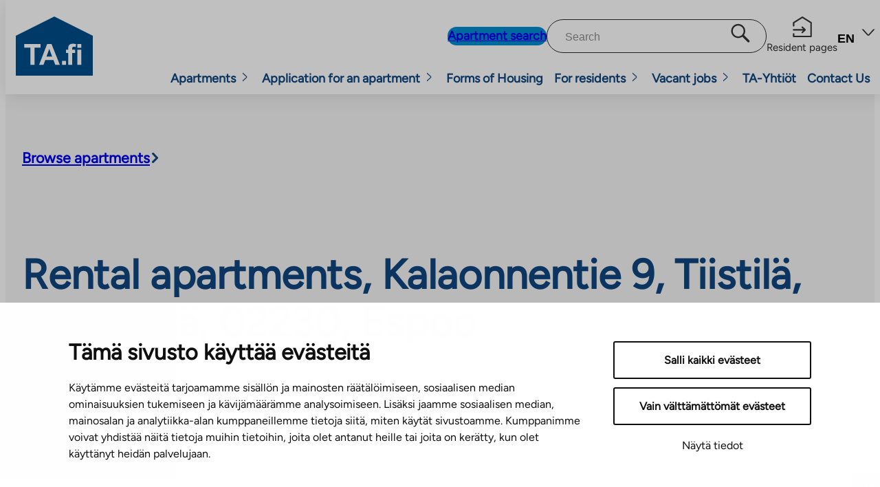

--- FILE ---
content_type: text/html; charset=UTF-8
request_url: https://ta.fi/en/apartment/5148-kalaonnentie-9-b-matinkyla-tiistila-espoo-vuokra-5148/
body_size: 21374
content:
<!DOCTYPE html>
<html lang="en-GB">
<head>
	<meta charset="UTF-8" />
	
<script id='polyfills' data-polyfill='https://ta.fi/wp-content/themes/ta/dist/scripts/polyfills-5175259ef22138f8df06.js'></script>
<meta name="viewport" content="width=device-width, initial-scale=1" />
<meta name='robots' content='index, follow, max-image-preview:large, max-snippet:-1, max-video-preview:-1' />
	<style>img:is([sizes="auto" i], [sizes^="auto," i]) { contain-intrinsic-size: 3000px 1500px }</style>
	<link rel="alternate" href="https://ta.fi/asunnot/etsi-asuntoa/5148-kalaonnentie-9-b-matinkyla-tiistila-espoo-vuokra-5148/" hreflang="fi" />
<link rel="alternate" href="https://ta.fi/sv/bostader/sok-bostader/5148-kalaonnentie-9-b-matinkyla-tiistila-espoo-vuokra-5148/" hreflang="sv" />
<link rel="alternate" href="https://ta.fi/en/apartment/5148-kalaonnentie-9-b-matinkyla-tiistila-espoo-vuokra-5148/" hreflang="en" />

	<!-- This site is optimized with the Yoast SEO Premium plugin v26.7 (Yoast SEO v26.7) - https://yoast.com/wordpress/plugins/seo/ -->
	<link rel="canonical" href="https://ta.fi/en/apartment/5148-kalaonnentie-9-b-matinkyla-tiistila-espoo-vuokra-5148/" />
	<meta property="og:locale" content="en_GB" />
	<meta property="og:locale:alternate" content="fi_FI" />
	<meta property="og:locale:alternate" content="sv_SE" />
	<meta property="og:type" content="article" />
	<meta property="og:title" content="5148 Kalaonnentie 9 B, Matinkylä, Tiistilä, Espoo, Vuokra, 5148" />
	<meta property="og:description" content="Kalaonnentie 9 B 44, Matinkylä, Tiistilä, Espoo, Vuokra, Espoo" />
	<meta property="og:url" content="https://ta.fi/en/apartment/5148-kalaonnentie-9-b-matinkyla-tiistila-espoo-vuokra-5148/" />
	<meta property="og:site_name" content="TA.fi" />
	<meta property="article:modified_time" content="2025-06-16T16:24:37+00:00" />
	<meta property="og:image" content="https://ta.fi/wp-content/uploads/2023/10/t2-1-12-2022-14-16-18-172049-0.jpg" />
	<meta property="og:image:width" content="1000" />
	<meta property="og:image:height" content="707" />
	<meta property="og:image:type" content="image/jpeg" />
	<meta name="twitter:card" content="summary_large_image" />
	<script type="application/ld+json" class="yoast-schema-graph">{"@context":"https://schema.org","@graph":[{"@type":"WebPage","@id":"https://ta.fi/en/apartment/5148-kalaonnentie-9-b-matinkyla-tiistila-espoo-vuokra-5148/","url":"https://ta.fi/en/apartment/5148-kalaonnentie-9-b-matinkyla-tiistila-espoo-vuokra-5148/","name":"5148 Kalaonnentie 9 B, Matinkylä, Tiistilä, Espoo, Vuokra, 5148 - TA.fi","isPartOf":{"@id":"https://ta.fi/en/#website"},"primaryImageOfPage":{"@id":"https://ta.fi/en/apartment/5148-kalaonnentie-9-b-matinkyla-tiistila-espoo-vuokra-5148/#primaryimage"},"image":{"@id":"https://ta.fi/en/apartment/5148-kalaonnentie-9-b-matinkyla-tiistila-espoo-vuokra-5148/#primaryimage"},"thumbnailUrl":"https://ta.fi/wp-content/uploads/2023/10/t2-1-12-2022-14-16-18-172049-0.jpg","datePublished":"2024-07-10T07:03:54+00:00","dateModified":"2025-06-16T16:24:37+00:00","breadcrumb":{"@id":"https://ta.fi/en/apartment/5148-kalaonnentie-9-b-matinkyla-tiistila-espoo-vuokra-5148/#breadcrumb"},"inLanguage":"en-GB","potentialAction":[{"@type":"ReadAction","target":["https://ta.fi/en/apartment/5148-kalaonnentie-9-b-matinkyla-tiistila-espoo-vuokra-5148/"]}]},{"@type":"ImageObject","inLanguage":"en-GB","@id":"https://ta.fi/en/apartment/5148-kalaonnentie-9-b-matinkyla-tiistila-espoo-vuokra-5148/#primaryimage","url":"https://ta.fi/wp-content/uploads/2023/10/t2-1-12-2022-14-16-18-172049-0.jpg","contentUrl":"https://ta.fi/wp-content/uploads/2023/10/t2-1-12-2022-14-16-18-172049-0.jpg","width":1000,"height":707},{"@type":"BreadcrumbList","@id":"https://ta.fi/en/apartment/5148-kalaonnentie-9-b-matinkyla-tiistila-espoo-vuokra-5148/#breadcrumb","itemListElement":[{"@type":"ListItem","position":1,"name":"Home","item":"https://ta.fi/en/"},{"@type":"ListItem","position":2,"name":"Apartments","item":"https://ta.fi/en/apartment/"},{"@type":"ListItem","position":3,"name":"5148 Kalaonnentie 9 B, Matinkylä, Tiistilä, Espoo, Vuokra, 5148"}]},{"@type":"WebSite","@id":"https://ta.fi/en/#website","url":"https://ta.fi/en/","name":"TA.fi","description":"TA:lla on paljon asuntoja eri tarpeisiin. Katso kaikki vapaat ASO-, vuokra- ja omistusasunnot – TA.fi","potentialAction":[{"@type":"SearchAction","target":{"@type":"EntryPoint","urlTemplate":"https://ta.fi/en/?s={search_term_string}"},"query-input":{"@type":"PropertyValueSpecification","valueRequired":true,"valueName":"search_term_string"}}],"inLanguage":"en-GB"}]}</script>
	<!-- / Yoast SEO Premium plugin. -->


<title>Kalaonnentie 9, Tiistilä, Matinkylä, Espoo - TA.fi</title>
<link rel='dns-prefetch' href='//assets.juicer.io' />
<link rel='dns-prefetch' href='//cdn-images.mailchimp.com' />
<style id='wp-block-template-part-theme-inline-css'>
:root :where(.wp-block-template-part.has-background){margin-bottom:0;margin-top:0;padding:1.25em 2.375em}
</style>
<style id='wp-block-group-inline-css'>
.wp-block-group{box-sizing:border-box}:where(.wp-block-group.wp-block-group-is-layout-constrained){position:relative}
</style>
<style id='wp-block-group-theme-inline-css'>
:where(.wp-block-group.has-background){padding:1.25em 2.375em}
</style>
<style id='wp-block-paragraph-inline-css'>
.is-small-text{font-size:.875em}.is-regular-text{font-size:1em}.is-large-text{font-size:2.25em}.is-larger-text{font-size:3em}.has-drop-cap:not(:focus):first-letter{float:left;font-size:8.4em;font-style:normal;font-weight:100;line-height:.68;margin:.05em .1em 0 0;text-transform:uppercase}body.rtl .has-drop-cap:not(:focus):first-letter{float:none;margin-left:.1em}p.has-drop-cap.has-background{overflow:hidden}:root :where(p.has-background){padding:1.25em 2.375em}:where(p.has-text-color:not(.has-link-color)) a{color:inherit}p.has-text-align-left[style*="writing-mode:vertical-lr"],p.has-text-align-right[style*="writing-mode:vertical-rl"]{rotate:180deg}
</style>
<style id='wp-block-columns-inline-css'>
.wp-block-columns{align-items:normal!important;box-sizing:border-box;display:flex;flex-wrap:wrap!important}@media (min-width:782px){.wp-block-columns{flex-wrap:nowrap!important}}.wp-block-columns.are-vertically-aligned-top{align-items:flex-start}.wp-block-columns.are-vertically-aligned-center{align-items:center}.wp-block-columns.are-vertically-aligned-bottom{align-items:flex-end}@media (max-width:781px){.wp-block-columns:not(.is-not-stacked-on-mobile)>.wp-block-column{flex-basis:100%!important}}@media (min-width:782px){.wp-block-columns:not(.is-not-stacked-on-mobile)>.wp-block-column{flex-basis:0;flex-grow:1}.wp-block-columns:not(.is-not-stacked-on-mobile)>.wp-block-column[style*=flex-basis]{flex-grow:0}}.wp-block-columns.is-not-stacked-on-mobile{flex-wrap:nowrap!important}.wp-block-columns.is-not-stacked-on-mobile>.wp-block-column{flex-basis:0;flex-grow:1}.wp-block-columns.is-not-stacked-on-mobile>.wp-block-column[style*=flex-basis]{flex-grow:0}:where(.wp-block-columns){margin-bottom:1.75em}:where(.wp-block-columns.has-background){padding:1.25em 2.375em}.wp-block-column{flex-grow:1;min-width:0;overflow-wrap:break-word;word-break:break-word}.wp-block-column.is-vertically-aligned-top{align-self:flex-start}.wp-block-column.is-vertically-aligned-center{align-self:center}.wp-block-column.is-vertically-aligned-bottom{align-self:flex-end}.wp-block-column.is-vertically-aligned-stretch{align-self:stretch}.wp-block-column.is-vertically-aligned-bottom,.wp-block-column.is-vertically-aligned-center,.wp-block-column.is-vertically-aligned-top{width:100%}
</style>
<style id='wp-block-image-inline-css'>
.wp-block-image>a,.wp-block-image>figure>a{display:inline-block}.wp-block-image img{box-sizing:border-box;height:auto;max-width:100%;vertical-align:bottom}@media not (prefers-reduced-motion){.wp-block-image img.hide{visibility:hidden}.wp-block-image img.show{animation:show-content-image .4s}}.wp-block-image[style*=border-radius] img,.wp-block-image[style*=border-radius]>a{border-radius:inherit}.wp-block-image.has-custom-border img{box-sizing:border-box}.wp-block-image.aligncenter{text-align:center}.wp-block-image.alignfull>a,.wp-block-image.alignwide>a{width:100%}.wp-block-image.alignfull img,.wp-block-image.alignwide img{height:auto;width:100%}.wp-block-image .aligncenter,.wp-block-image .alignleft,.wp-block-image .alignright,.wp-block-image.aligncenter,.wp-block-image.alignleft,.wp-block-image.alignright{display:table}.wp-block-image .aligncenter>figcaption,.wp-block-image .alignleft>figcaption,.wp-block-image .alignright>figcaption,.wp-block-image.aligncenter>figcaption,.wp-block-image.alignleft>figcaption,.wp-block-image.alignright>figcaption{caption-side:bottom;display:table-caption}.wp-block-image .alignleft{float:left;margin:.5em 1em .5em 0}.wp-block-image .alignright{float:right;margin:.5em 0 .5em 1em}.wp-block-image .aligncenter{margin-left:auto;margin-right:auto}.wp-block-image :where(figcaption){margin-bottom:1em;margin-top:.5em}.wp-block-image.is-style-circle-mask img{border-radius:9999px}@supports ((-webkit-mask-image:none) or (mask-image:none)) or (-webkit-mask-image:none){.wp-block-image.is-style-circle-mask img{border-radius:0;-webkit-mask-image:url('data:image/svg+xml;utf8,<svg viewBox="0 0 100 100" xmlns="http://www.w3.org/2000/svg"><circle cx="50" cy="50" r="50"/></svg>');mask-image:url('data:image/svg+xml;utf8,<svg viewBox="0 0 100 100" xmlns="http://www.w3.org/2000/svg"><circle cx="50" cy="50" r="50"/></svg>');mask-mode:alpha;-webkit-mask-position:center;mask-position:center;-webkit-mask-repeat:no-repeat;mask-repeat:no-repeat;-webkit-mask-size:contain;mask-size:contain}}:root :where(.wp-block-image.is-style-rounded img,.wp-block-image .is-style-rounded img){border-radius:9999px}.wp-block-image figure{margin:0}.wp-lightbox-container{display:flex;flex-direction:column;position:relative}.wp-lightbox-container img{cursor:zoom-in}.wp-lightbox-container img:hover+button{opacity:1}.wp-lightbox-container button{align-items:center;-webkit-backdrop-filter:blur(16px) saturate(180%);backdrop-filter:blur(16px) saturate(180%);background-color:#5a5a5a40;border:none;border-radius:4px;cursor:zoom-in;display:flex;height:20px;justify-content:center;opacity:0;padding:0;position:absolute;right:16px;text-align:center;top:16px;width:20px;z-index:100}@media not (prefers-reduced-motion){.wp-lightbox-container button{transition:opacity .2s ease}}.wp-lightbox-container button:focus-visible{outline:3px auto #5a5a5a40;outline:3px auto -webkit-focus-ring-color;outline-offset:3px}.wp-lightbox-container button:hover{cursor:pointer;opacity:1}.wp-lightbox-container button:focus{opacity:1}.wp-lightbox-container button:focus,.wp-lightbox-container button:hover,.wp-lightbox-container button:not(:hover):not(:active):not(.has-background){background-color:#5a5a5a40;border:none}.wp-lightbox-overlay{box-sizing:border-box;cursor:zoom-out;height:100vh;left:0;overflow:hidden;position:fixed;top:0;visibility:hidden;width:100%;z-index:100000}.wp-lightbox-overlay .close-button{align-items:center;cursor:pointer;display:flex;justify-content:center;min-height:40px;min-width:40px;padding:0;position:absolute;right:calc(env(safe-area-inset-right) + 16px);top:calc(env(safe-area-inset-top) + 16px);z-index:5000000}.wp-lightbox-overlay .close-button:focus,.wp-lightbox-overlay .close-button:hover,.wp-lightbox-overlay .close-button:not(:hover):not(:active):not(.has-background){background:none;border:none}.wp-lightbox-overlay .lightbox-image-container{height:var(--wp--lightbox-container-height);left:50%;overflow:hidden;position:absolute;top:50%;transform:translate(-50%,-50%);transform-origin:top left;width:var(--wp--lightbox-container-width);z-index:9999999999}.wp-lightbox-overlay .wp-block-image{align-items:center;box-sizing:border-box;display:flex;height:100%;justify-content:center;margin:0;position:relative;transform-origin:0 0;width:100%;z-index:3000000}.wp-lightbox-overlay .wp-block-image img{height:var(--wp--lightbox-image-height);min-height:var(--wp--lightbox-image-height);min-width:var(--wp--lightbox-image-width);width:var(--wp--lightbox-image-width)}.wp-lightbox-overlay .wp-block-image figcaption{display:none}.wp-lightbox-overlay button{background:none;border:none}.wp-lightbox-overlay .scrim{background-color:#fff;height:100%;opacity:.9;position:absolute;width:100%;z-index:2000000}.wp-lightbox-overlay.active{visibility:visible}@media not (prefers-reduced-motion){.wp-lightbox-overlay.active{animation:turn-on-visibility .25s both}.wp-lightbox-overlay.active img{animation:turn-on-visibility .35s both}.wp-lightbox-overlay.show-closing-animation:not(.active){animation:turn-off-visibility .35s both}.wp-lightbox-overlay.show-closing-animation:not(.active) img{animation:turn-off-visibility .25s both}.wp-lightbox-overlay.zoom.active{animation:none;opacity:1;visibility:visible}.wp-lightbox-overlay.zoom.active .lightbox-image-container{animation:lightbox-zoom-in .4s}.wp-lightbox-overlay.zoom.active .lightbox-image-container img{animation:none}.wp-lightbox-overlay.zoom.active .scrim{animation:turn-on-visibility .4s forwards}.wp-lightbox-overlay.zoom.show-closing-animation:not(.active){animation:none}.wp-lightbox-overlay.zoom.show-closing-animation:not(.active) .lightbox-image-container{animation:lightbox-zoom-out .4s}.wp-lightbox-overlay.zoom.show-closing-animation:not(.active) .lightbox-image-container img{animation:none}.wp-lightbox-overlay.zoom.show-closing-animation:not(.active) .scrim{animation:turn-off-visibility .4s forwards}}@keyframes show-content-image{0%{visibility:hidden}99%{visibility:hidden}to{visibility:visible}}@keyframes turn-on-visibility{0%{opacity:0}to{opacity:1}}@keyframes turn-off-visibility{0%{opacity:1;visibility:visible}99%{opacity:0;visibility:visible}to{opacity:0;visibility:hidden}}@keyframes lightbox-zoom-in{0%{transform:translate(calc((-100vw + var(--wp--lightbox-scrollbar-width))/2 + var(--wp--lightbox-initial-left-position)),calc(-50vh + var(--wp--lightbox-initial-top-position))) scale(var(--wp--lightbox-scale))}to{transform:translate(-50%,-50%) scale(1)}}@keyframes lightbox-zoom-out{0%{transform:translate(-50%,-50%) scale(1);visibility:visible}99%{visibility:visible}to{transform:translate(calc((-100vw + var(--wp--lightbox-scrollbar-width))/2 + var(--wp--lightbox-initial-left-position)),calc(-50vh + var(--wp--lightbox-initial-top-position))) scale(var(--wp--lightbox-scale));visibility:hidden}}
</style>
<style id='wp-block-image-theme-inline-css'>
:root :where(.wp-block-image figcaption){color:#555;font-size:13px;text-align:center}.is-dark-theme :root :where(.wp-block-image figcaption){color:#ffffffa6}.wp-block-image{margin:0 0 1em}
</style>
<style id='wp-block-heading-inline-css'>
h1.has-background,h2.has-background,h3.has-background,h4.has-background,h5.has-background,h6.has-background{padding:1.25em 2.375em}h1.has-text-align-left[style*=writing-mode]:where([style*=vertical-lr]),h1.has-text-align-right[style*=writing-mode]:where([style*=vertical-rl]),h2.has-text-align-left[style*=writing-mode]:where([style*=vertical-lr]),h2.has-text-align-right[style*=writing-mode]:where([style*=vertical-rl]),h3.has-text-align-left[style*=writing-mode]:where([style*=vertical-lr]),h3.has-text-align-right[style*=writing-mode]:where([style*=vertical-rl]),h4.has-text-align-left[style*=writing-mode]:where([style*=vertical-lr]),h4.has-text-align-right[style*=writing-mode]:where([style*=vertical-rl]),h5.has-text-align-left[style*=writing-mode]:where([style*=vertical-lr]),h5.has-text-align-right[style*=writing-mode]:where([style*=vertical-rl]),h6.has-text-align-left[style*=writing-mode]:where([style*=vertical-lr]),h6.has-text-align-right[style*=writing-mode]:where([style*=vertical-rl]){rotate:180deg}
</style>
<style id='wp-block-button-inline-css'>
.wp-block-button__link{align-content:center;box-sizing:border-box;cursor:pointer;display:inline-block;height:100%;text-align:center;word-break:break-word}.wp-block-button__link.aligncenter{text-align:center}.wp-block-button__link.alignright{text-align:right}:where(.wp-block-button__link){border-radius:9999px;box-shadow:none;padding:calc(.667em + 2px) calc(1.333em + 2px);text-decoration:none}.wp-block-button[style*=text-decoration] .wp-block-button__link{text-decoration:inherit}.wp-block-buttons>.wp-block-button.has-custom-width{max-width:none}.wp-block-buttons>.wp-block-button.has-custom-width .wp-block-button__link{width:100%}.wp-block-buttons>.wp-block-button.has-custom-font-size .wp-block-button__link{font-size:inherit}.wp-block-buttons>.wp-block-button.wp-block-button__width-25{width:calc(25% - var(--wp--style--block-gap, .5em)*.75)}.wp-block-buttons>.wp-block-button.wp-block-button__width-50{width:calc(50% - var(--wp--style--block-gap, .5em)*.5)}.wp-block-buttons>.wp-block-button.wp-block-button__width-75{width:calc(75% - var(--wp--style--block-gap, .5em)*.25)}.wp-block-buttons>.wp-block-button.wp-block-button__width-100{flex-basis:100%;width:100%}.wp-block-buttons.is-vertical>.wp-block-button.wp-block-button__width-25{width:25%}.wp-block-buttons.is-vertical>.wp-block-button.wp-block-button__width-50{width:50%}.wp-block-buttons.is-vertical>.wp-block-button.wp-block-button__width-75{width:75%}.wp-block-button.is-style-squared,.wp-block-button__link.wp-block-button.is-style-squared{border-radius:0}.wp-block-button.no-border-radius,.wp-block-button__link.no-border-radius{border-radius:0!important}:root :where(.wp-block-button .wp-block-button__link.is-style-outline),:root :where(.wp-block-button.is-style-outline>.wp-block-button__link){border:2px solid;padding:.667em 1.333em}:root :where(.wp-block-button .wp-block-button__link.is-style-outline:not(.has-text-color)),:root :where(.wp-block-button.is-style-outline>.wp-block-button__link:not(.has-text-color)){color:currentColor}:root :where(.wp-block-button .wp-block-button__link.is-style-outline:not(.has-background)),:root :where(.wp-block-button.is-style-outline>.wp-block-button__link:not(.has-background)){background-color:initial;background-image:none}
</style>
<style id='wp-block-buttons-inline-css'>
.wp-block-buttons{box-sizing:border-box}.wp-block-buttons.is-vertical{flex-direction:column}.wp-block-buttons.is-vertical>.wp-block-button:last-child{margin-bottom:0}.wp-block-buttons>.wp-block-button{display:inline-block;margin:0}.wp-block-buttons.is-content-justification-left{justify-content:flex-start}.wp-block-buttons.is-content-justification-left.is-vertical{align-items:flex-start}.wp-block-buttons.is-content-justification-center{justify-content:center}.wp-block-buttons.is-content-justification-center.is-vertical{align-items:center}.wp-block-buttons.is-content-justification-right{justify-content:flex-end}.wp-block-buttons.is-content-justification-right.is-vertical{align-items:flex-end}.wp-block-buttons.is-content-justification-space-between{justify-content:space-between}.wp-block-buttons.aligncenter{text-align:center}.wp-block-buttons:not(.is-content-justification-space-between,.is-content-justification-right,.is-content-justification-left,.is-content-justification-center) .wp-block-button.aligncenter{margin-left:auto;margin-right:auto;width:100%}.wp-block-buttons[style*=text-decoration] .wp-block-button,.wp-block-buttons[style*=text-decoration] .wp-block-button__link{text-decoration:inherit}.wp-block-buttons.has-custom-font-size .wp-block-button__link{font-size:inherit}.wp-block-buttons .wp-block-button__link{width:100%}.wp-block-button.aligncenter{text-align:center}
</style>
<style id='wp-block-library-inline-css'>
:root{--wp-admin-theme-color:#007cba;--wp-admin-theme-color--rgb:0,124,186;--wp-admin-theme-color-darker-10:#006ba1;--wp-admin-theme-color-darker-10--rgb:0,107,161;--wp-admin-theme-color-darker-20:#005a87;--wp-admin-theme-color-darker-20--rgb:0,90,135;--wp-admin-border-width-focus:2px;--wp-block-synced-color:#7a00df;--wp-block-synced-color--rgb:122,0,223;--wp-bound-block-color:var(--wp-block-synced-color)}@media (min-resolution:192dpi){:root{--wp-admin-border-width-focus:1.5px}}.wp-element-button{cursor:pointer}:root{--wp--preset--font-size--normal:16px;--wp--preset--font-size--huge:42px}:root .has-very-light-gray-background-color{background-color:#eee}:root .has-very-dark-gray-background-color{background-color:#313131}:root .has-very-light-gray-color{color:#eee}:root .has-very-dark-gray-color{color:#313131}:root .has-vivid-green-cyan-to-vivid-cyan-blue-gradient-background{background:linear-gradient(135deg,#00d084,#0693e3)}:root .has-purple-crush-gradient-background{background:linear-gradient(135deg,#34e2e4,#4721fb 50%,#ab1dfe)}:root .has-hazy-dawn-gradient-background{background:linear-gradient(135deg,#faaca8,#dad0ec)}:root .has-subdued-olive-gradient-background{background:linear-gradient(135deg,#fafae1,#67a671)}:root .has-atomic-cream-gradient-background{background:linear-gradient(135deg,#fdd79a,#004a59)}:root .has-nightshade-gradient-background{background:linear-gradient(135deg,#330968,#31cdcf)}:root .has-midnight-gradient-background{background:linear-gradient(135deg,#020381,#2874fc)}.has-regular-font-size{font-size:1em}.has-larger-font-size{font-size:2.625em}.has-normal-font-size{font-size:var(--wp--preset--font-size--normal)}.has-huge-font-size{font-size:var(--wp--preset--font-size--huge)}.has-text-align-center{text-align:center}.has-text-align-left{text-align:left}.has-text-align-right{text-align:right}#end-resizable-editor-section{display:none}.aligncenter{clear:both}.items-justified-left{justify-content:flex-start}.items-justified-center{justify-content:center}.items-justified-right{justify-content:flex-end}.items-justified-space-between{justify-content:space-between}.screen-reader-text{border:0;clip-path:inset(50%);height:1px;margin:-1px;overflow:hidden;padding:0;position:absolute;width:1px;word-wrap:normal!important}.screen-reader-text:focus{background-color:#ddd;clip-path:none;color:#444;display:block;font-size:1em;height:auto;left:5px;line-height:normal;padding:15px 23px 14px;text-decoration:none;top:5px;width:auto;z-index:100000}html :where(.has-border-color){border-style:solid}html :where([style*=border-top-color]){border-top-style:solid}html :where([style*=border-right-color]){border-right-style:solid}html :where([style*=border-bottom-color]){border-bottom-style:solid}html :where([style*=border-left-color]){border-left-style:solid}html :where([style*=border-width]){border-style:solid}html :where([style*=border-top-width]){border-top-style:solid}html :where([style*=border-right-width]){border-right-style:solid}html :where([style*=border-bottom-width]){border-bottom-style:solid}html :where([style*=border-left-width]){border-left-style:solid}html :where(img[class*=wp-image-]){height:auto;max-width:100%}:where(figure){margin:0 0 1em}html :where(.is-position-sticky){--wp-admin--admin-bar--position-offset:var(--wp-admin--admin-bar--height,0px)}@media screen and (max-width:600px){html :where(.is-position-sticky){--wp-admin--admin-bar--position-offset:0px}}
</style>
<style id='global-styles-inline-css'>
:root{--wp--preset--aspect-ratio--square: 1;--wp--preset--aspect-ratio--4-3: 4/3;--wp--preset--aspect-ratio--3-4: 3/4;--wp--preset--aspect-ratio--3-2: 3/2;--wp--preset--aspect-ratio--2-3: 2/3;--wp--preset--aspect-ratio--16-9: 16/9;--wp--preset--aspect-ratio--9-16: 9/16;--wp--preset--color--black: #000000;--wp--preset--color--cyan-bluish-gray: #abb8c3;--wp--preset--color--white: #ffffff;--wp--preset--color--pale-pink: #f78da7;--wp--preset--color--vivid-red: #cf2e2e;--wp--preset--color--luminous-vivid-orange: #ff6900;--wp--preset--color--luminous-vivid-amber: #fcb900;--wp--preset--color--light-green-cyan: #7bdcb5;--wp--preset--color--vivid-green-cyan: #00d084;--wp--preset--color--pale-cyan-blue: #8ed1fc;--wp--preset--color--vivid-cyan-blue: #0693e3;--wp--preset--color--vivid-purple: #9b51e0;--wp--preset--color--dark: #292929;--wp--preset--color--light: #f5f5f5;--wp--preset--color--primary: #0f467f;--wp--preset--color--secondary: #FF8600;--wp--preset--color--text-primary: #2E2E2E;--wp--preset--color--accent-one: #3d6888;--wp--preset--color--accent-two: #008CD2;--wp--preset--color--accent-three: #0d75bc;--wp--preset--color--accent-four: #D0ECFA;--wp--preset--color--accent-five: #29b2e7;--wp--preset--color--accent-six: #9ed9f5;--wp--preset--color--accent-seven: #67cceb;--wp--preset--color--dark-two: #12355d;--wp--preset--color--separator-border-light: #afafaf;--wp--preset--gradient--vivid-cyan-blue-to-vivid-purple: linear-gradient(135deg,rgba(6,147,227,1) 0%,rgb(155,81,224) 100%);--wp--preset--gradient--light-green-cyan-to-vivid-green-cyan: linear-gradient(135deg,rgb(122,220,180) 0%,rgb(0,208,130) 100%);--wp--preset--gradient--luminous-vivid-amber-to-luminous-vivid-orange: linear-gradient(135deg,rgba(252,185,0,1) 0%,rgba(255,105,0,1) 100%);--wp--preset--gradient--luminous-vivid-orange-to-vivid-red: linear-gradient(135deg,rgba(255,105,0,1) 0%,rgb(207,46,46) 100%);--wp--preset--gradient--very-light-gray-to-cyan-bluish-gray: linear-gradient(135deg,rgb(238,238,238) 0%,rgb(169,184,195) 100%);--wp--preset--gradient--cool-to-warm-spectrum: linear-gradient(135deg,rgb(74,234,220) 0%,rgb(151,120,209) 20%,rgb(207,42,186) 40%,rgb(238,44,130) 60%,rgb(251,105,98) 80%,rgb(254,248,76) 100%);--wp--preset--gradient--blush-light-purple: linear-gradient(135deg,rgb(255,206,236) 0%,rgb(152,150,240) 100%);--wp--preset--gradient--blush-bordeaux: linear-gradient(135deg,rgb(254,205,165) 0%,rgb(254,45,45) 50%,rgb(107,0,62) 100%);--wp--preset--gradient--luminous-dusk: linear-gradient(135deg,rgb(255,203,112) 0%,rgb(199,81,192) 50%,rgb(65,88,208) 100%);--wp--preset--gradient--pale-ocean: linear-gradient(135deg,rgb(255,245,203) 0%,rgb(182,227,212) 50%,rgb(51,167,181) 100%);--wp--preset--gradient--electric-grass: linear-gradient(135deg,rgb(202,248,128) 0%,rgb(113,206,126) 100%);--wp--preset--gradient--midnight: linear-gradient(135deg,rgb(2,3,129) 0%,rgb(40,116,252) 100%);--wp--preset--gradient--primary-gradient: linear-gradient(90deg, var(--wp--preset--color--secondary) 0%, var(--wp--preset--color--primary) 100%);--wp--preset--gradient--secondary-gradient: linear-gradient(90deg, var(--wp--preset--color--secondary) 0%, var(--wp--preset--color--accent-one) 100%);--wp--preset--gradient--tertiary-gradient: linear-gradient(90deg, var(--wp--preset--color--accent-one) 0%, var(--wp--preset--color--accent-two) 100%);--wp--preset--gradient--white-to-light: linear-gradient(180deg, var(--wp--preset--color--white) 0%, var(--wp--preset--color--light) 80%);--wp--preset--gradient--light-to-white: linear-gradient(0deg, var(--wp--preset--color--light) 0%, var(--wp--preset--color--white) 100%);--wp--preset--font-size--small: clamp(1rem, 3vw, 1.125rem);--wp--preset--font-size--medium: clamp(1.125rem, 4vw, 1.333rem);--wp--preset--font-size--large: clamp(1.333rem, 5vw, 1.75rem);--wp--preset--font-size--x-large: clamp(1.75rem, 7vw, 2.5rem);--wp--preset--font-size--x-small: clamp(1rem, 3vw, 1rem);--wp--preset--font-size--xx-large: clamp(2.5rem, 11vw, 3.75rem);--wp--preset--font-family--sans-serif: "Figtree", sans-serif;--wp--preset--spacing--20: 0.5rem;--wp--preset--spacing--30: 0.666667rem;--wp--preset--spacing--40: 1rem;--wp--preset--spacing--50: clamp( 1.25rem, 4vw, 1.5rem );--wp--preset--spacing--60: clamp( 1.75rem, 5vw, 2.5rem );--wp--preset--spacing--70: clamp( 1.75rem, 5vw, 3.5rem );--wp--preset--spacing--80: clamp( 2rem, 6vw, 5rem );--wp--preset--shadow--natural: 6px 6px 9px rgba(0, 0, 0, 0.2);--wp--preset--shadow--deep: 12px 12px 50px rgba(0, 0, 0, 0.4);--wp--preset--shadow--sharp: 6px 6px 0px rgba(0, 0, 0, 0.2);--wp--preset--shadow--outlined: 6px 6px 0px -3px rgba(255, 255, 255, 1), 6px 6px rgba(0, 0, 0, 1);--wp--preset--shadow--crisp: 6px 6px 0px rgba(0, 0, 0, 1);--wp--custom--spacing--small: max(1.25rem, 5vw);--wp--custom--spacing--medium: clamp(2rem, 8vw, calc(4 * var(--wp--style--block-gap)));--wp--custom--spacing--large: clamp(4rem, 10vw, 8rem);--wp--custom--spacing--outer: 0;--wp--custom--typography--font-size--huge: clamp(2.25rem, 4vw, 2.75rem);--wp--custom--typography--font-size--gigantic: clamp(2.75rem, 6vw, 3.25rem);--wp--custom--typography--font-size--colossal: clamp(3.25rem, 8vw, 6.25rem);--wp--custom--typography--line-height--tiny: 1.15;--wp--custom--typography--line-height--small: 1.2;--wp--custom--typography--line-height--medium: 1.4;--wp--custom--typography--line-height--normal: 1.5;--wp--custom--typography--line-height--large: 1.6;}:root { --wp--style--global--content-size: 710px;--wp--style--global--wide-size: 1420px; }:where(body) { margin: 0; }.wp-site-blocks { padding-top: var(--wp--style--root--padding-top); padding-bottom: var(--wp--style--root--padding-bottom); }.has-global-padding { padding-right: var(--wp--style--root--padding-right); padding-left: var(--wp--style--root--padding-left); }.has-global-padding > .alignfull { margin-right: calc(var(--wp--style--root--padding-right) * -1); margin-left: calc(var(--wp--style--root--padding-left) * -1); }.has-global-padding :where(:not(.alignfull.is-layout-flow) > .has-global-padding:not(.wp-block-block, .alignfull)) { padding-right: 0; padding-left: 0; }.has-global-padding :where(:not(.alignfull.is-layout-flow) > .has-global-padding:not(.wp-block-block, .alignfull)) > .alignfull { margin-left: 0; margin-right: 0; }.wp-site-blocks > .alignleft { float: left; margin-right: 2em; }.wp-site-blocks > .alignright { float: right; margin-left: 2em; }.wp-site-blocks > .aligncenter { justify-content: center; margin-left: auto; margin-right: auto; }:where(.wp-site-blocks) > * { margin-block-start: var(--wp--preset--spacing--50); margin-block-end: 0; }:where(.wp-site-blocks) > :first-child { margin-block-start: 0; }:where(.wp-site-blocks) > :last-child { margin-block-end: 0; }:root { --wp--style--block-gap: var(--wp--preset--spacing--50); }:root :where(.is-layout-flow) > :first-child{margin-block-start: 0;}:root :where(.is-layout-flow) > :last-child{margin-block-end: 0;}:root :where(.is-layout-flow) > *{margin-block-start: var(--wp--preset--spacing--50);margin-block-end: 0;}:root :where(.is-layout-constrained) > :first-child{margin-block-start: 0;}:root :where(.is-layout-constrained) > :last-child{margin-block-end: 0;}:root :where(.is-layout-constrained) > *{margin-block-start: var(--wp--preset--spacing--50);margin-block-end: 0;}:root :where(.is-layout-flex){gap: var(--wp--preset--spacing--50);}:root :where(.is-layout-grid){gap: var(--wp--preset--spacing--50);}.is-layout-flow > .alignleft{float: left;margin-inline-start: 0;margin-inline-end: 2em;}.is-layout-flow > .alignright{float: right;margin-inline-start: 2em;margin-inline-end: 0;}.is-layout-flow > .aligncenter{margin-left: auto !important;margin-right: auto !important;}.is-layout-constrained > .alignleft{float: left;margin-inline-start: 0;margin-inline-end: 2em;}.is-layout-constrained > .alignright{float: right;margin-inline-start: 2em;margin-inline-end: 0;}.is-layout-constrained > .aligncenter{margin-left: auto !important;margin-right: auto !important;}.is-layout-constrained > :where(:not(.alignleft):not(.alignright):not(.alignfull)){max-width: var(--wp--style--global--content-size);margin-left: auto !important;margin-right: auto !important;}.is-layout-constrained > .alignwide{max-width: var(--wp--style--global--wide-size);}body .is-layout-flex{display: flex;}.is-layout-flex{flex-wrap: wrap;align-items: center;}.is-layout-flex > :is(*, div){margin: 0;}body .is-layout-grid{display: grid;}.is-layout-grid > :is(*, div){margin: 0;}body{background-color: var(--wp--preset--color--white);color: var(--wp--preset--color--dark);font-family: var(--wp--preset--font-family--sans-serif);font-size: var(--wp--preset--font-size--small);font-weight: 400;line-height: var(--wp--custom--typography--line-height--normal);--wp--style--root--padding-top: 0px;--wp--style--root--padding-right: var(--wp--preset--spacing--50);--wp--style--root--padding-bottom: 0px;--wp--style--root--padding-left: var(--wp--preset--spacing--50);}a:where(:not(.wp-element-button)){color: var(--wp--preset--color--primary);text-decoration: underline;}h1{color: var(--wp--preset--color--primary);font-size: var(--wp--preset--font-size--xx-large);font-weight: 800;line-height: var(--wp--custom--typography--line-height--tiny);margin-bottom: var(--wp--preset--spacing--70);}h2{color: var(--wp--preset--color--primary);font-size: var(--wp--preset--font-size--x-large);font-weight: 800;line-height: var(--wp--custom--typography--line-height--small);margin-bottom: var(--wp--preset--spacing--60);}h3{color: var(--wp--preset--color--primary);font-size: var(--wp--preset--font-size--large);font-weight: 700;line-height: var(--wp--custom--typography--line-height--tiny);margin-bottom: var(--wp--preset--spacing--50);}h4{color: var(--wp--preset--color--primary);font-size: var(--wp--preset--font-size--medium);font-weight: 700;line-height: var(--wp--custom--typography--line-height--tiny);margin-bottom: var(--wp--preset--spacing--50);}h5{color: var(--wp--preset--color--primary);font-size: var(--wp--preset--font-size--small);font-weight: 700;line-height: var(--wp--custom--typography--line-height--normal);margin-bottom: var(--wp--preset--spacing--50);}h6{font-size: var(--wp--preset--font-size--x-small);line-height: var(--wp--custom--typography--line-height--normal);margin-bottom: var(--wp--preset--spacing--50);text-transform: uppercase;}:root :where(.wp-element-button, .wp-block-button__link){background-color: #32373c;border-width: 0;color: #fff;font-family: inherit;font-size: inherit;line-height: inherit;padding: calc(0.667em + 2px) calc(1.333em + 2px);text-decoration: none;}.has-black-color{color: var(--wp--preset--color--black) !important;}.has-cyan-bluish-gray-color{color: var(--wp--preset--color--cyan-bluish-gray) !important;}.has-white-color{color: var(--wp--preset--color--white) !important;}.has-pale-pink-color{color: var(--wp--preset--color--pale-pink) !important;}.has-vivid-red-color{color: var(--wp--preset--color--vivid-red) !important;}.has-luminous-vivid-orange-color{color: var(--wp--preset--color--luminous-vivid-orange) !important;}.has-luminous-vivid-amber-color{color: var(--wp--preset--color--luminous-vivid-amber) !important;}.has-light-green-cyan-color{color: var(--wp--preset--color--light-green-cyan) !important;}.has-vivid-green-cyan-color{color: var(--wp--preset--color--vivid-green-cyan) !important;}.has-pale-cyan-blue-color{color: var(--wp--preset--color--pale-cyan-blue) !important;}.has-vivid-cyan-blue-color{color: var(--wp--preset--color--vivid-cyan-blue) !important;}.has-vivid-purple-color{color: var(--wp--preset--color--vivid-purple) !important;}.has-dark-color{color: var(--wp--preset--color--dark) !important;}.has-light-color{color: var(--wp--preset--color--light) !important;}.has-primary-color{color: var(--wp--preset--color--primary) !important;}.has-secondary-color{color: var(--wp--preset--color--secondary) !important;}.has-text-primary-color{color: var(--wp--preset--color--text-primary) !important;}.has-accent-one-color{color: var(--wp--preset--color--accent-one) !important;}.has-accent-two-color{color: var(--wp--preset--color--accent-two) !important;}.has-accent-three-color{color: var(--wp--preset--color--accent-three) !important;}.has-accent-four-color{color: var(--wp--preset--color--accent-four) !important;}.has-accent-five-color{color: var(--wp--preset--color--accent-five) !important;}.has-accent-six-color{color: var(--wp--preset--color--accent-six) !important;}.has-accent-seven-color{color: var(--wp--preset--color--accent-seven) !important;}.has-dark-two-color{color: var(--wp--preset--color--dark-two) !important;}.has-separator-border-light-color{color: var(--wp--preset--color--separator-border-light) !important;}.has-black-background-color{background-color: var(--wp--preset--color--black) !important;}.has-cyan-bluish-gray-background-color{background-color: var(--wp--preset--color--cyan-bluish-gray) !important;}.has-white-background-color{background-color: var(--wp--preset--color--white) !important;}.has-pale-pink-background-color{background-color: var(--wp--preset--color--pale-pink) !important;}.has-vivid-red-background-color{background-color: var(--wp--preset--color--vivid-red) !important;}.has-luminous-vivid-orange-background-color{background-color: var(--wp--preset--color--luminous-vivid-orange) !important;}.has-luminous-vivid-amber-background-color{background-color: var(--wp--preset--color--luminous-vivid-amber) !important;}.has-light-green-cyan-background-color{background-color: var(--wp--preset--color--light-green-cyan) !important;}.has-vivid-green-cyan-background-color{background-color: var(--wp--preset--color--vivid-green-cyan) !important;}.has-pale-cyan-blue-background-color{background-color: var(--wp--preset--color--pale-cyan-blue) !important;}.has-vivid-cyan-blue-background-color{background-color: var(--wp--preset--color--vivid-cyan-blue) !important;}.has-vivid-purple-background-color{background-color: var(--wp--preset--color--vivid-purple) !important;}.has-dark-background-color{background-color: var(--wp--preset--color--dark) !important;}.has-light-background-color{background-color: var(--wp--preset--color--light) !important;}.has-primary-background-color{background-color: var(--wp--preset--color--primary) !important;}.has-secondary-background-color{background-color: var(--wp--preset--color--secondary) !important;}.has-text-primary-background-color{background-color: var(--wp--preset--color--text-primary) !important;}.has-accent-one-background-color{background-color: var(--wp--preset--color--accent-one) !important;}.has-accent-two-background-color{background-color: var(--wp--preset--color--accent-two) !important;}.has-accent-three-background-color{background-color: var(--wp--preset--color--accent-three) !important;}.has-accent-four-background-color{background-color: var(--wp--preset--color--accent-four) !important;}.has-accent-five-background-color{background-color: var(--wp--preset--color--accent-five) !important;}.has-accent-six-background-color{background-color: var(--wp--preset--color--accent-six) !important;}.has-accent-seven-background-color{background-color: var(--wp--preset--color--accent-seven) !important;}.has-dark-two-background-color{background-color: var(--wp--preset--color--dark-two) !important;}.has-separator-border-light-background-color{background-color: var(--wp--preset--color--separator-border-light) !important;}.has-black-border-color{border-color: var(--wp--preset--color--black) !important;}.has-cyan-bluish-gray-border-color{border-color: var(--wp--preset--color--cyan-bluish-gray) !important;}.has-white-border-color{border-color: var(--wp--preset--color--white) !important;}.has-pale-pink-border-color{border-color: var(--wp--preset--color--pale-pink) !important;}.has-vivid-red-border-color{border-color: var(--wp--preset--color--vivid-red) !important;}.has-luminous-vivid-orange-border-color{border-color: var(--wp--preset--color--luminous-vivid-orange) !important;}.has-luminous-vivid-amber-border-color{border-color: var(--wp--preset--color--luminous-vivid-amber) !important;}.has-light-green-cyan-border-color{border-color: var(--wp--preset--color--light-green-cyan) !important;}.has-vivid-green-cyan-border-color{border-color: var(--wp--preset--color--vivid-green-cyan) !important;}.has-pale-cyan-blue-border-color{border-color: var(--wp--preset--color--pale-cyan-blue) !important;}.has-vivid-cyan-blue-border-color{border-color: var(--wp--preset--color--vivid-cyan-blue) !important;}.has-vivid-purple-border-color{border-color: var(--wp--preset--color--vivid-purple) !important;}.has-dark-border-color{border-color: var(--wp--preset--color--dark) !important;}.has-light-border-color{border-color: var(--wp--preset--color--light) !important;}.has-primary-border-color{border-color: var(--wp--preset--color--primary) !important;}.has-secondary-border-color{border-color: var(--wp--preset--color--secondary) !important;}.has-text-primary-border-color{border-color: var(--wp--preset--color--text-primary) !important;}.has-accent-one-border-color{border-color: var(--wp--preset--color--accent-one) !important;}.has-accent-two-border-color{border-color: var(--wp--preset--color--accent-two) !important;}.has-accent-three-border-color{border-color: var(--wp--preset--color--accent-three) !important;}.has-accent-four-border-color{border-color: var(--wp--preset--color--accent-four) !important;}.has-accent-five-border-color{border-color: var(--wp--preset--color--accent-five) !important;}.has-accent-six-border-color{border-color: var(--wp--preset--color--accent-six) !important;}.has-accent-seven-border-color{border-color: var(--wp--preset--color--accent-seven) !important;}.has-dark-two-border-color{border-color: var(--wp--preset--color--dark-two) !important;}.has-separator-border-light-border-color{border-color: var(--wp--preset--color--separator-border-light) !important;}.has-vivid-cyan-blue-to-vivid-purple-gradient-background{background: var(--wp--preset--gradient--vivid-cyan-blue-to-vivid-purple) !important;}.has-light-green-cyan-to-vivid-green-cyan-gradient-background{background: var(--wp--preset--gradient--light-green-cyan-to-vivid-green-cyan) !important;}.has-luminous-vivid-amber-to-luminous-vivid-orange-gradient-background{background: var(--wp--preset--gradient--luminous-vivid-amber-to-luminous-vivid-orange) !important;}.has-luminous-vivid-orange-to-vivid-red-gradient-background{background: var(--wp--preset--gradient--luminous-vivid-orange-to-vivid-red) !important;}.has-very-light-gray-to-cyan-bluish-gray-gradient-background{background: var(--wp--preset--gradient--very-light-gray-to-cyan-bluish-gray) !important;}.has-cool-to-warm-spectrum-gradient-background{background: var(--wp--preset--gradient--cool-to-warm-spectrum) !important;}.has-blush-light-purple-gradient-background{background: var(--wp--preset--gradient--blush-light-purple) !important;}.has-blush-bordeaux-gradient-background{background: var(--wp--preset--gradient--blush-bordeaux) !important;}.has-luminous-dusk-gradient-background{background: var(--wp--preset--gradient--luminous-dusk) !important;}.has-pale-ocean-gradient-background{background: var(--wp--preset--gradient--pale-ocean) !important;}.has-electric-grass-gradient-background{background: var(--wp--preset--gradient--electric-grass) !important;}.has-midnight-gradient-background{background: var(--wp--preset--gradient--midnight) !important;}.has-primary-gradient-gradient-background{background: var(--wp--preset--gradient--primary-gradient) !important;}.has-secondary-gradient-gradient-background{background: var(--wp--preset--gradient--secondary-gradient) !important;}.has-tertiary-gradient-gradient-background{background: var(--wp--preset--gradient--tertiary-gradient) !important;}.has-white-to-light-gradient-background{background: var(--wp--preset--gradient--white-to-light) !important;}.has-light-to-white-gradient-background{background: var(--wp--preset--gradient--light-to-white) !important;}.has-small-font-size{font-size: var(--wp--preset--font-size--small) !important;}.has-medium-font-size{font-size: var(--wp--preset--font-size--medium) !important;}.has-large-font-size{font-size: var(--wp--preset--font-size--large) !important;}.has-x-large-font-size{font-size: var(--wp--preset--font-size--x-large) !important;}.has-x-small-font-size{font-size: var(--wp--preset--font-size--x-small) !important;}.has-xx-large-font-size{font-size: var(--wp--preset--font-size--xx-large) !important;}.has-sans-serif-font-family{font-family: var(--wp--preset--font-family--sans-serif) !important;}
:root :where(.wp-block-button .wp-block-button__link){background-color: var(--wp--preset--color--primary);border-radius: 2rem;color: var(--wp--preset--color--white);font-size: var(--wp--preset--font-size--medium);padding-top: var(--wp--preset--spacing--20);padding-right: var(--wp--preset--spacing--50);padding-bottom: var(--wp--preset--spacing--20);padding-left: var(--wp--preset--spacing--50);}
:root :where(.wp-block-group-is-layout-flow) > :first-child{margin-block-start: 0;}:root :where(.wp-block-group-is-layout-flow) > :last-child{margin-block-end: 0;}:root :where(.wp-block-group-is-layout-flow) > *{margin-block-start: var(--wp--preset--spacing--50);margin-block-end: 0;}:root :where(.wp-block-group-is-layout-constrained) > :first-child{margin-block-start: 0;}:root :where(.wp-block-group-is-layout-constrained) > :last-child{margin-block-end: 0;}:root :where(.wp-block-group-is-layout-constrained) > *{margin-block-start: var(--wp--preset--spacing--50);margin-block-end: 0;}:root :where(.wp-block-group-is-layout-flex){gap: var(--wp--preset--spacing--50);}:root :where(.wp-block-group-is-layout-grid){gap: var(--wp--preset--spacing--50);}
:root :where(.wp-block-buttons){margin-top: var(--wp--preset--spacing--50);margin-bottom: var(--wp--preset--spacing--50);}:root :where(.wp-block-buttons-is-layout-flow) > :first-child{margin-block-start: 0;}:root :where(.wp-block-buttons-is-layout-flow) > :last-child{margin-block-end: 0;}:root :where(.wp-block-buttons-is-layout-flow) > *{margin-block-start: var(--wp--preset--spacing--50);margin-block-end: 0;}:root :where(.wp-block-buttons-is-layout-constrained) > :first-child{margin-block-start: 0;}:root :where(.wp-block-buttons-is-layout-constrained) > :last-child{margin-block-end: 0;}:root :where(.wp-block-buttons-is-layout-constrained) > *{margin-block-start: var(--wp--preset--spacing--50);margin-block-end: 0;}:root :where(.wp-block-buttons-is-layout-flex){gap: var(--wp--preset--spacing--50);}:root :where(.wp-block-buttons-is-layout-grid){gap: var(--wp--preset--spacing--50);}
</style>
<style id='block-style-variation-styles-inline-css'>
:root :where(.wp-block-button.is-style-outline--1 .wp-block-button__link){background: transparent none;border-color: currentColor;border-width: 2px;border-style: solid;color: currentColor;padding-top: 0.667em;padding-right: 1.33em;padding-bottom: 0.667em;padding-left: 1.33em;}
</style>
<link rel='stylesheet' id='valu-embed-mailchimp-form-frontend-style-css' href='https://cdn-images.mailchimp.com/embedcode/classic-081711.css?ver=c058d7c4cc54e4e0b054de0a7520225c' media='all' />
<style id='core-block-supports-inline-css'>
.wp-container-core-columns-is-layout-07b7b7eb{flex-wrap:nowrap;}.wp-container-core-group-is-layout-2a480371 > .alignfull{margin-right:calc(var(--wp--preset--spacing--40) * -1);margin-left:calc(var(--wp--preset--spacing--40) * -1);}.wp-container-core-group-is-layout-f7ddf79f{flex-direction:column;align-items:flex-start;}.wp-container-core-columns-is-layout-28f84493{flex-wrap:nowrap;}.wp-container-core-group-is-layout-2580b86f > .alignfull{margin-right:calc(0px * -1);margin-left:calc(0px * -1);}.wp-container-core-group-is-layout-2735694d{flex-wrap:nowrap;justify-content:flex-start;align-items:flex-start;}.wp-container-core-group-is-layout-f66f9956{flex-wrap:nowrap;align-items:flex-start;}.wp-elements-6e1a6b89969d7e6a6d40ce46f09c91ae a:where(:not(.wp-element-button)){color:var(--wp--preset--color--white);}.wp-container-core-columns-is-layout-6ee76ac7{flex-wrap:nowrap;gap:0 0;}.wp-elements-9ca641b6cf44da615d3e580c1c9c5c1f a:where(:not(.wp-element-button)){color:var(--wp--preset--color--white);}.wp-container-core-group-is-layout-6c531013{flex-wrap:nowrap;}.wp-container-core-group-is-layout-7dcd05a0{gap:var(--wp--preset--spacing--60);justify-content:flex-start;}.wp-elements-e57d21a1db7cfa2a754239f370566411 a:where(:not(.wp-element-button)){color:var(--wp--preset--color--white);}.wp-elements-445ae449ff7744606d51932c950843cb a:where(:not(.wp-element-button)){color:var(--wp--preset--color--white);}.wp-elements-8877a97af68a747746864869d9ad2184 a:where(:not(.wp-element-button)){color:var(--wp--preset--color--white);}.wp-container-core-group-is-layout-0c0c9e10{justify-content:flex-end;}
</style>
<style id='wp-block-template-skip-link-inline-css'>

		.skip-link.screen-reader-text {
			border: 0;
			clip-path: inset(50%);
			height: 1px;
			margin: -1px;
			overflow: hidden;
			padding: 0;
			position: absolute !important;
			width: 1px;
			word-wrap: normal !important;
		}

		.skip-link.screen-reader-text:focus {
			background-color: #eee;
			clip-path: none;
			color: #444;
			display: block;
			font-size: 1em;
			height: auto;
			left: 5px;
			line-height: normal;
			padding: 15px 23px 14px;
			text-decoration: none;
			top: 5px;
			width: auto;
			z-index: 100000;
		}
</style>
<link rel='stylesheet' id='magnific-popup-style-css' href='https://ta.fi/wp-content/plugins/valu-video-carousel/blocks/video-carousel-item/src/popup.css?ver=19f8f7eb0c1c2a11589233f51eff84bb' media='all' />
<link rel='stylesheet' id='valu-juicer-style-css' href='https://assets.juicer.io/embed.css?ver=b4c15ec2b12f79cacbeacc675376d89d' media='all' />
<link rel='stylesheet' id='styles/main-css' href='https://ta.fi/wp-content/themes/ta/dist/styles/main.css?ver=88ac9cf79fcbda581df73f68d35e6902' media='all' />
<script src="https://ta.fi/wp-includes/js/jquery/jquery.min.js?ver=45004122a368b222b1d6541d75e344ad" id="jquery-core-js"></script>
<script src="https://ta.fi/wp-includes/js/jquery/jquery-migrate.min.js?ver=6d997331adec948aec8452a91f080ac1" id="jquery-migrate-js"></script>
<script src="https://ta.fi/wp-content/plugins/valu-video-carousel/blocks/video-carousel-item/src/popup.js?ver=19f8f7eb0c1c2a11589233f51eff84bb" id="magnific-popup-script-js"></script>
<link rel='shortlink' href='https://ta.fi/?p=189030' />
<link rel="alternate" title="oEmbed (JSON)" type="application/json+oembed" href="https://ta.fi/wp-json/oembed/1.0/embed?url=https%3A%2F%2Fta.fi%2Fen%2Fapartment%2F5148-kalaonnentie-9-b-matinkyla-tiistila-espoo-vuokra-5148%2F&#038;lang=en" />
<link rel="alternate" title="oEmbed (XML)" type="text/xml+oembed" href="https://ta.fi/wp-json/oembed/1.0/embed?url=https%3A%2F%2Fta.fi%2Fen%2Fapartment%2F5148-kalaonnentie-9-b-matinkyla-tiistila-espoo-vuokra-5148%2F&#038;format=xml&#038;lang=en" />
    <script>
    window.dataLayer = window.dataLayer || [];
    window.dataLayer.push({
        'valu_wpgtm_siteID': 1,
        'valu_wpgtm_mode' : 'production'
    });

        </script>

		<script
		data-cookieconsent="ignore"	>
		(function(w,d,s,l,i){w[l]=w[l]||[];w[l].push({'gtm.start':
            new Date().getTime(),event:'gtm.js'});var f=d.getElementsByTagName(s)[0],
        j=d.createElement(s),dl=l!='dataLayer'?'&l='+l:'';j.async=true;j.src=
        'https://www.googletagmanager.com/gtm.js?id='+i+dl;f.parentNode.insertBefore(j,f);
    })(window,document,'script','dataLayer','GTM-NVR947');
    </script>
	<script type='application/json' class='wordpress escaped' id='findkit'>{&quot;showInSearch&quot;:false,&quot;title&quot;:&quot;5148 Kalaonnentie 9 B, Matinkyl\u00e4, Tiistil\u00e4, Espoo, Vuokra, 5148&quot;,&quot;created&quot;:&quot;2024-07-10T10:03:54+03:00&quot;,&quot;modified&quot;:&quot;2025-06-16T19:24:37+03:00&quot;,&quot;customFields&quot;:{&quot;wpPostId&quot;:{&quot;type&quot;:&quot;number&quot;,&quot;value&quot;:189030}},&quot;language&quot;:&quot;en&quot;,&quot;tags&quot;:[&quot;wordpress&quot;,&quot;domain\/ta.fi\/wordpress&quot;,&quot;wp_blog_name\/ta-fi&quot;,&quot;domain\/ta.fi\/wp_blog_name\/ta-fi&quot;,&quot;public&quot;,&quot;wp_post_type\/apartment&quot;,&quot;domain\/ta.fi\/wp_post_type\/apartment&quot;,&quot;domain\/ta.fi\/wp_taxonomy\/building-type\/block-of-flats&quot;,&quot;wp_taxonomy\/building-type\/block-of-flats&quot;,&quot;domain\/ta.fi\/wp_taxonomy\/heating-method\/district-heating&quot;,&quot;wp_taxonomy\/heating-method\/district-heating&quot;,&quot;domain\/ta.fi\/wp_taxonomy\/ventilation-method\/mechanical-inlet-outlet&quot;,&quot;wp_taxonomy\/ventilation-method\/mechanical-inlet-outlet&quot;,&quot;domain\/ta.fi\/wp_taxonomy\/housing-type\/rent&quot;,&quot;wp_taxonomy\/housing-type\/rent&quot;,&quot;domain\/ta.fi\/wp_taxonomy\/city\/espoo&quot;,&quot;wp_taxonomy\/city\/espoo&quot;,&quot;domain\/ta.fi\/wp_taxonomy\/postal-code\/02230&quot;,&quot;wp_taxonomy\/postal-code\/02230&quot;,&quot;domain\/ta.fi\/wp_taxonomy\/room-count\/2&quot;,&quot;wp_taxonomy\/room-count\/2&quot;,&quot;domain\/ta.fi\/wp_taxonomy\/additional-hope\/balcony&quot;,&quot;wp_taxonomy\/additional-hope\/balcony&quot;,&quot;domain\/ta.fi\/wp_taxonomy\/additional-hope\/glazed-balcony&quot;,&quot;wp_taxonomy\/additional-hope\/glazed-balcony&quot;,&quot;domain\/ta.fi\/wp_taxonomy\/additional-hope\/smoking-not-allowed&quot;,&quot;wp_taxonomy\/additional-hope\/smoking-not-allowed&quot;,&quot;domain\/ta.fi\/wp_taxonomy\/apartment-district\/espoo&quot;,&quot;wp_taxonomy\/apartment-district\/espoo&quot;,&quot;domain\/ta.fi\/wp_taxonomy\/apartment-district\/espoo-matinkyla&quot;,&quot;wp_taxonomy\/apartment-district\/espoo-matinkyla&quot;,&quot;domain\/ta.fi\/wp_taxonomy\/apartment-district\/espoo-tiistila&quot;,&quot;wp_taxonomy\/apartment-district\/espoo-tiistila&quot;]}</script>		<style>
			#wp-admin-bar-findkit-adminbar a::before {
				content: "\f179";
				top: 2px;
			}
		</style>
		
<link rel="apple-touch-icon" sizes="180x180" href="https://ta.fi/wp-content/themes/ta/dist/images/favicons/apple-touch-icon.png">
<link rel="icon" type="image/png" sizes="32x32" href="https://ta.fi/wp-content/themes/ta/dist/images/favicons/favicon-32x32.png">
<link rel="icon" type="image/png" sizes="16x16" href="https://ta.fi/wp-content/themes/ta/dist/images/favicons/favicon-16x16.png">
<link rel="manifest" href="https://ta.fi/wp-content/themes/ta/assets/images/favicons/site.webmanifest">
<link rel="shortcut icon" href="https://ta.fi/wp-content/themes/ta/assets/images/favicons/favicon.ico">
<link rel="mask-icon" href="https://ta.fi/wp-content/themes/ta/dist/images/favicons/safari-pinned-tab.svg" color="#0f467f">
<meta name="msapplication-TileColor" content="#ffffff">
<meta name="theme-color" content="#ffffff">
<meta name="msapplication-config" content="https://ta.fi/wp-content/themes/ta/assets/images/favicons/browserconfig.xml"><style class='wp-fonts-local'>
@font-face{font-family:Figtree;font-style:normal;font-weight:300 400 500 600 700 800 900;font-display:fallback;src:url('https://ta.fi/wp-content/themes/ta/dist/fonts/Figtree-VariableFont_wght.ttf') format('truetype');}
@font-face{font-family:Figtree;font-style:italic;font-weight:300 400 500 600 700 800 900;font-display:fallback;src:url('https://ta.fi/wp-content/themes/ta/dist/fonts/Figtree-Italic-VariableFont_wght.ttf') format('truetype');}
</style>
</head>

<body class="wp-singular apartment-template-default single single-apartment postid-189030 wp-embed-responsive wp-theme-ta production">
    <noscript>
        <iframe src="https://www.googletagmanager.com/ns.html?id=GTM-NVR947"
                height="0" width="0" style="display:none;visibility:hidden"></iframe>
    </noscript>
    
<div class="wp-site-blocks"><header class="wp-block-template-part">
<section class="banner header-banner" role="banner">
	<div class="container-fluid">
		<div class="banner__main-area">
			<div class="site-branding">
				<a class="logo-header" href="https://ta.fi/en/" rel="home">
					<span class="screen-reader-text">TA.fi</span>
					<svg xmlns="http://www.w3.org/2000/svg" viewBox="0 0 758.31 579.8"><path fill="#004d8a" fill-rule="evenodd" d="M379.15 0l379.16 188.06V579.8H0V188.06L379.15 0z"/><path fill="#fff" fill-rule="evenodd" d="M143.32 473.18v-168.8H82.96v-34.42h161.52v34.42h-60.06v168.8h-41.1zm289.98 0h-44.74l-17.74-46.26h-81.29l-16.68 46.26h-43.53l79.17-203.23h43.38l81.44 203.23zm-75.68-80.38l-28.06-75.38-27.45 75.38h55.51zm97.21 80.38v-38.97h38.83v38.97h-38.83zm39.74-147.26h21.69v-11.07c0-12.28 1.36-21.69 3.94-27.75 2.73-6.07 7.43-11.07 14.56-14.86 7.13-3.79 16.08-5.76 26.84-5.76s21.99 1.67 32.61 5l-5.31 27.15c-6.22-1.52-12.13-2.27-17.9-2.27s-9.71 1.21-12.13 3.94-3.64 7.73-3.64 15.17v10.46h29.12v30.64h-29.12V473.2h-38.98V356.57h-21.69v-30.64zm111.62-19.87v-36.1h38.98v36.1h-38.98zm0 167.13V325.92h38.98v147.26h-38.98z"/></svg>				</a>
			</div>
			<a class="wp-block-button__link has-accent-two-background-color has-background has-text-align-center wp-element-button mobile-header-apartments-button"
			   href="https://ta.fi/asunnot/etsi-asuntoa/">
				<strong>Apartment search</strong></a>

			<div class="header-main-area">


				<div class="navigation-area">

					<button class="primary-nav-toggle hamburger hamburger--squeeze" data-banner-toggle="primary-nav"
					        type="button" aria-label="Menu">
						<span class="hamburger__bar hamburger__bar--1"></span>
						<span class="hamburger__bar hamburger__bar--2"></span>
						<span class="hamburger__bar hamburger__bar--3"></span>
					</button>


					<div class="primary-nav-wrapper">


						<div class="primary-nav-container">
							<div class="header-top-col">
								<div class="wp-block-button">
									<a class="wp-block-button__link has-accent-two-background-color has-background has-text-align-center wp-element-button desktop-header-apartments-button"
									   href="https://ta.fi/asunnot/etsi-asuntoa/">
										<strong>Apartment search</strong></a>
								</div>
								<div class="header-search">
									<div class="header-search__container">
										<div
											class="header-search__icon"><svg version="1.1" xmlns="http://www.w3.org/2000/svg" x="0" y="0" viewBox="0 0 150 150" xml:space="preserve"><path d="M116.5 107.4L93.2 84.1c3.7-5.2 5.7-11.4 5.7-17.9 0-8.2-3.2-15.9-9-21.7-12-12-31.4-12-43.4 0s-12 31.4 0 43.4c6 6 13.8 9 21.7 9 6.3 0 12.5-1.9 17.9-5.7l23.3 23.3c1 1 2.3 1.5 3.5 1.5s2.6-.5 3.5-1.5c2.1-2 2.1-5.1.1-7.1zM51.5 83c-9.2-9.2-9.2-24.3 0-33.5 4.6-4.6 10.7-6.9 16.7-6.9s12.1 2.3 16.7 6.9c4.5 4.5 6.9 10.4 6.9 16.7S89.5 78.5 85 83c-9.2 9.2-24.3 9.2-33.5 0z" fill="#323232"/></svg></div>
										<input class="header-search__input" id="valu-search-fs-input"
										       aria-label="Search"
										       type="text"
										       placeholder="Search">
									</div>
								</div>
								<div class="header-search-container-wrapper">
																			<div class="header-resident-page">
											<a href="https://asukassivut.ta.fi/login"
											   class="header-icon-link"
											   target="">
												<svg version="1.1" id="Layer_1" x="0" y="0" viewBox="0 0 74.78 81.025" xml:space="preserve" xmlns="http://www.w3.org/2000/svg"><style type="text/css" id="style120">.st0{fill:#323232}</style><g id="g126" transform="translate(-39.62 -36.865)"><path class="st0" d="M39.62 89.17a2.86 2.86 0 002.86 2.86h38.19l-5.74 5.33a2.872 2.872 0 00-.15 4.05c.56.61 1.33.91 2.1.91.7 0 1.4-.25 1.95-.77L89.9 91.27c.58-.54.91-1.3.91-2.1 0-.79-.33-1.56-.91-2.1L78.84 76.78a2.863 2.863 0 00-4.05.15 2.863 2.863 0 00.15 4.05l5.73 5.33H42.48a2.86 2.86 0 00-2.86 2.86z" id="path122"/><path class="st0" d="M113.06 58.69L78.81 37.3c-.93-.58-2.11-.58-3.03 0L41.54 58.7c-.84.52-1.35 1.44-1.35 2.43v12.12a2.86 2.86 0 105.72 0V62.71L77.3 43.1l31.38 19.61v49.45H45.92v-6.94a2.86 2.86 0 10-5.72 0v9.81a2.86 2.86 0 002.86 2.86h68.48a2.86 2.86 0 002.86-2.86v-53.9c0-1-.51-1.91-1.34-2.44z" id="path124"/></g></svg>												Resident pages											</a>
										</div>
																		<div class="header-mobile-search-wrapper">
										<button id="header-mobile-search-button" class="header-mobile-search-button"
										        data-header-toggle="search"
										        aria-label="Open search"
										        aria-expanded="false">
											<svg version="1.1" xmlns="http://www.w3.org/2000/svg" x="0" y="0" viewBox="0 0 150 150" xml:space="preserve"><path d="M116.5 107.4L93.2 84.1c3.7-5.2 5.7-11.4 5.7-17.9 0-8.2-3.2-15.9-9-21.7-12-12-31.4-12-43.4 0s-12 31.4 0 43.4c6 6 13.8 9 21.7 9 6.3 0 12.5-1.9 17.9-5.7l23.3 23.3c1 1 2.3 1.5 3.5 1.5s2.6-.5 3.5-1.5c2.1-2 2.1-5.1.1-7.1zM51.5 83c-9.2-9.2-9.2-24.3 0-33.5 4.6-4.6 10.7-6.9 16.7-6.9s12.1 2.3 16.7 6.9c4.5 4.5 6.9 10.4 6.9 16.7S89.5 78.5 85 83c-9.2 9.2-24.3 9.2-33.5 0z" fill="#323232"/></svg>										</button>
										Search									</div>
								</div>

								<div class="header__lang-switcher">
	<button class="lang-current" aria-expanded="false"
	        aria-label="Open language menu"
	        data-aria-label-close="Close language menu">
		<span class="lang-current__text">en</span>
		<span class="lang-current__icon chevron-down">
		<svg viewBox="0 0 31 15" fill="none" xmlns="http://www.w3.org/2000/svg"><path d="M.86.65l13.08 14.27h3.18L30.26.65h-3.78L15.5 12.81 4.58.65H.86z" fill="#2E2E2E"/></svg>		</span>
	</button>
	<nav class="lang-nav" data-header-toggle="language-menu"
	     aria-label="Language menu">
		<ul class="lang-menu">
				<li class="lang-item lang-item-3 lang-item-fi lang-item-first"><a lang="fi" hreflang="fi" href="https://ta.fi/asunnot/etsi-asuntoa/5148-kalaonnentie-9-b-matinkyla-tiistila-espoo-vuokra-5148/">fi</a></li>
	<li class="lang-item lang-item-9 lang-item-sv"><a lang="sv-SE" hreflang="sv-SE" href="https://ta.fi/sv/bostader/sok-bostader/5148-kalaonnentie-9-b-matinkyla-tiistila-espoo-vuokra-5148/">sv</a></li>
	<li class="lang-item lang-item-222 lang-item-en current-lang"><a lang="en-GB" hreflang="en-GB" href="https://ta.fi/en/apartment/5148-kalaonnentie-9-b-matinkyla-tiistila-espoo-vuokra-5148/" aria-current="true">en</a></li>
		</ul>
	</nav>
</div>							</div>
							<nav id="primary-nav" class="primary-nav">
								<ul class="primary-nav-lvl-1"><li class="primary-nav-lvl-1__item"><a class="primary-nav-lvl-1__link"  href="https://ta.fi/en/apartments/">Apartments</a>
<button class="primary-nav-lvl-1__sub-menu-toggle" data-banner-toggle="sub-menu" aria-label="Open menu" aria-expanded="false" data-aria-label-close="Close menu" data-aria-label-open="Open menu"><svg viewBox="0 0 31 15" fill="none" xmlns="http://www.w3.org/2000/svg"><path d="M.86.65l13.08 14.27h3.18L30.26.65h-3.78L15.5 12.81 4.58.65H.86z" fill="#2E2E2E"/></svg></button>

<ul class="primary-nav-lvl-2 primary-nav-lvl">
	<li class="primary-nav-lvl-2__item"><a class="primary-nav-lvl-2__link"  href="/en/apartment/">Apartment search</a></li>
	<li class="primary-nav-lvl-2__item"><a class="primary-nav-lvl-2__link"  href="/en/cost-pool/">Property search</a></li>
	<li class="primary-nav-lvl-2__item"><a class="primary-nav-lvl-2__link"  href="https://ta.fi/en/apartments/right-of-occupancy-apartments/">Right-of-occupancy apartments</a>
	<button class="primary-nav-lvl-2__sub-menu-toggle" data-banner-toggle="sub-menu" aria-label="Open menu" aria-expanded="false" data-aria-label-close="Close menu" data-aria-label-open="Open menu"><svg viewBox="0 0 31 15" fill="none" xmlns="http://www.w3.org/2000/svg"><path d="M.86.65l13.08 14.27h3.18L30.26.65h-3.78L15.5 12.81 4.58.65H.86z" fill="#2E2E2E"/></svg></button>

	<ul class="primary-nav-lvl-3 primary-nav-lvl">
		<li class="primary-nav-lvl-3__item"><a class="primary-nav-lvl-3__link"  href="https://ta.fi/en/apartments/right-of-occupancy-apartments/applying-for-a-right-of-occupancy-apartment/">Applying for a right-of-occupancy apartment</a></li>
		<li class="primary-nav-lvl-3__item"><a class="primary-nav-lvl-3__link"  href="https://ta.fi/en/apartments/right-of-occupancy-apartments/how-to-apply-for-a-right-of-occupancy-apartment-in-a-new-property/">How to apply for a right-of-occupancy apartment in a new property</a></li>
		<li class="primary-nav-lvl-3__item"><a class="primary-nav-lvl-3__link"  href="https://ta.fi/en/apartments/right-of-occupancy-apartments/how-to-apply-for-a-right-of-occupancy-waiting-number/">How to apply for a right-of-occupancy waiting number</a></li>
		<li class="primary-nav-lvl-3__item"><a class="primary-nav-lvl-3__link"  href="https://ta.fi/en/apartments/right-of-occupancy-apartments/right-of-occupancy-resident-selection-criteria/">Right-of-occupancy resident selection criteria</a></li>
		<li class="primary-nav-lvl-3__item"><a class="primary-nav-lvl-3__link"  href="https://ta.fi/en/apartments/right-of-occupancy-apartments/new-right-of-occupancy-housing-act/">New Right-of-Occupancy Housing Act</a></li>
		<li class="primary-nav-lvl-3__item"><a class="primary-nav-lvl-3__link"  href="https://ta.fi/en/apartments/right-of-occupancy-apartments/how-to-change-right-of-occupancy-apartments/">How to change right-of-occupancy apartments</a></li>
	</ul>
</li>
	<li class="primary-nav-lvl-2__item"><a class="primary-nav-lvl-2__link"  href="https://ta.fi/en/apartments/rental-apartments/">Rental apartments</a>
	<button class="primary-nav-lvl-2__sub-menu-toggle" data-banner-toggle="sub-menu" aria-label="Open menu" aria-expanded="false" data-aria-label-close="Close menu" data-aria-label-open="Open menu"><svg viewBox="0 0 31 15" fill="none" xmlns="http://www.w3.org/2000/svg"><path d="M.86.65l13.08 14.27h3.18L30.26.65h-3.78L15.5 12.81 4.58.65H.86z" fill="#2E2E2E"/></svg></button>

	<ul class="primary-nav-lvl-3 primary-nav-lvl">
		<li class="primary-nav-lvl-3__item"><a class="primary-nav-lvl-3__link"  href="https://ta.fi/en/apartments/rental-apartments/applying-for-a-rental-apartment/">Applying for a rental apartment</a></li>
		<li class="primary-nav-lvl-3__item"><a class="primary-nav-lvl-3__link"  href="https://ta.fi/en/apartments/rental-apartments/rental-apartment-in-a-new-property/">Rental apartment in a new property</a></li>
		<li class="primary-nav-lvl-3__item"><a class="primary-nav-lvl-3__link"  href="https://ta.fi/en/apartments/rental-apartments/criteria-for-resident-selection-for-non-profit-rental-housing/">Criteria for resident selection for non-profit rental housing</a></li>
		<li class="primary-nav-lvl-3__item"><a class="primary-nav-lvl-3__link"  href="https://ta.fi/en/apartments/rental-apartments/non-profit-rental-agreement-additional-documents/">Non-profit rental agreement additional documents</a></li>
		<li class="primary-nav-lvl-3__item"><a class="primary-nav-lvl-3__link"  href="https://ta.fi/en/apartments/rental-apartments/living-in-rental-housing/">Living in rental housing</a></li>
	</ul>
</li>
	<li class="primary-nav-lvl-2__item"><a class="primary-nav-lvl-2__link"  href="https://ta.fi/en/apartments/senior-apartments/">Senior apartments</a></li>
	<li class="primary-nav-lvl-2__item"><a class="primary-nav-lvl-2__link"  href="https://ta.fi/en/apartments/owner-occupied-apartments/">Owner-occupied apartments</a></li>
	<li class="primary-nav-lvl-2__item"><a class="primary-nav-lvl-2__link"  href="https://ta.fi/en/apartments/new-properties/">New properties</a></li>
</ul>
</li>
<li class="primary-nav-lvl-1__item"><a class="primary-nav-lvl-1__link"  href="https://ta.fi/en/application-for-an-apartment/">Application for an apartment</a>
<button class="primary-nav-lvl-1__sub-menu-toggle" data-banner-toggle="sub-menu" aria-label="Open menu" aria-expanded="false" data-aria-label-close="Close menu" data-aria-label-open="Open menu"><svg viewBox="0 0 31 15" fill="none" xmlns="http://www.w3.org/2000/svg"><path d="M.86.65l13.08 14.27h3.18L30.26.65h-3.78L15.5 12.81 4.58.65H.86z" fill="#2E2E2E"/></svg></button>

<ul class="primary-nav-lvl-2 primary-nav-lvl">
	<li class="primary-nav-lvl-2__item"><a class="primary-nav-lvl-2__link"  href="https://ta.fi/en/application-for-an-apartment/right-of-occupancy-apartment-application/">Right-of-occupancy apartment application</a></li>
	<li class="primary-nav-lvl-2__item"><a class="primary-nav-lvl-2__link"  href="https://ta.fi/en/application-for-an-apartment/rental-apartment-application/">Rental apartment application</a></li>
</ul>
</li>
<li class="primary-nav-lvl-1__item"><a class="primary-nav-lvl-1__link"  href="https://ta.fi/en/forms-of-housing/">Forms of Housing</a></li>
<li class="primary-nav-lvl-1__item"><a class="primary-nav-lvl-1__link"  href="https://ta.fi/en/for-residents/">For residents</a>
<button class="primary-nav-lvl-1__sub-menu-toggle" data-banner-toggle="sub-menu" aria-label="Open menu" aria-expanded="false" data-aria-label-close="Close menu" data-aria-label-open="Open menu"><svg viewBox="0 0 31 15" fill="none" xmlns="http://www.w3.org/2000/svg"><path d="M.86.65l13.08 14.27h3.18L30.26.65h-3.78L15.5 12.81 4.58.65H.86z" fill="#2E2E2E"/></svg></button>

<ul class="primary-nav-lvl-2 primary-nav-lvl">
	<li class="primary-nav-lvl-2__item"><a class="primary-nav-lvl-2__link"  href="https://ta.fi/en/for-residents/resident-guide/">Resident Guide</a></li>
	<li class="primary-nav-lvl-2__item"><a class="primary-nav-lvl-2__link"  href="https://ta.fi/en/for-residents/resident-info/">Resident Info</a></li>
	<li class="primary-nav-lvl-2__item"><a class="primary-nav-lvl-2__link"  href="https://ta.fi/en/for-residents/resident-website/">Resident pages</a></li>
	<li class="primary-nav-lvl-2__item"><a class="primary-nav-lvl-2__link"  href="https://ta.fi/en/showroom/">Showroom</a></li>
	<li class="primary-nav-lvl-2__item"><a class="primary-nav-lvl-2__link"  href="https://ta.fi/en/for-residents/housing-forms/">Housing forms</a></li>
	<li class="primary-nav-lvl-2__item"><a class="primary-nav-lvl-2__link"  href="https://ta.fi/en/defect-report-form/">Defect report form</a></li>
</ul>
</li>
<li class="primary-nav-lvl-1__item"><a class="primary-nav-lvl-1__link"  href="https://ta.fi/en/vacant-jobs/">Vacant jobs</a>
<button class="primary-nav-lvl-1__sub-menu-toggle" data-banner-toggle="sub-menu" aria-label="Open menu" aria-expanded="false" data-aria-label-close="Close menu" data-aria-label-open="Open menu"><svg viewBox="0 0 31 15" fill="none" xmlns="http://www.w3.org/2000/svg"><path d="M.86.65l13.08 14.27h3.18L30.26.65h-3.78L15.5 12.81 4.58.65H.86z" fill="#2E2E2E"/></svg></button>

<ul class="primary-nav-lvl-2 primary-nav-lvl">
	<li class="primary-nav-lvl-2__item"><a class="primary-nav-lvl-2__link"  href="https://ta.fi/en/vacant-jobs/working-at-ta-yhtiot/">Working at TA-Yhtiöt</a></li>
</ul>
</li>
<li class="primary-nav-lvl-1__item"><a class="primary-nav-lvl-1__link"  href="https://ta.fi/en/ta-yhtiot/">TA-Yhtiöt</a></li>
<li class="primary-nav-lvl-1__item"><a class="primary-nav-lvl-1__link"  href="https://ta.fi/en/contact-information/">Contact Us</a></li>
</ul>							</nav>
						</div>
					</div>
				</div>
			</div>
		</div>
	</div>
	</section></header>


<main class="wp-block-group is-layout-flow wp-block-group-is-layout-flow">
		<script id="apartments-view-translations" type='application/json'>{"back_to_previous_page":"Go back","back_to_search":"Go back to results","browse_apartments":"Browse apartments","siteUrl":"https:\/\/ta.fi","archiveUrl":"https:\/\/ta.fi\/en\/apartment\/"}</script>
		<div class="SinglePage">
		<div class="SinglePage__BasicInfo has-background has-light-background-color">
			<div class="wp-block-group alignwide has-global-padding is-layout-constrained">
				<div class="SinglePage__Breadcrumbs alignwide">
					

	<a href="https://ta.fi/en/apartment/" id="SinglePage__HeaderLinkBack"
	   class="b-link-item b-link-item__arrow-position-right b-link-item__border-bottom"
	   aria-label="Go back to results" target="_self">

		
					<span class="b-link-item__title">Go back to results</span>
		
					<span class="b-link-item__icon b-link-item__icon--icon-right" aria-hidden="true">
										<svg class="desktop-icon" xmlns="http://www.w3.org/2000/svg" viewBox="0 0 10 7"><path fill="#212121" d="M5.004 6.504a1 1 0 01-.71-.29l-4-4a1.004 1.004 0 011.42-1.42l3.29 3.31 3.3-3.18a1 1 0 111.38 1.44l-4 3.86a1 1 0 01-.68.28z"/></svg>					</span>
			</a>
				</div>

				
				<div class="SinglePage__Header alignwide">
					<h1>
						Rental apartments, Kalaonnentie 9, Tiistilä, Matinkylä, 02230, Espoo					</h1>
					<div class="SinglePage__InfoGrid title-wrapper">
						<div class="SinglePage__InfoGridCol">
							<h2 class="SinglePage__SubTitle">
																	<span>Two-room apartment</span>
									<span>|</span>
																									<span>2h+kt</span>
																									<span>|</span>
									<span>34,5 m²</span>
															</h2>
						</div>
						<div class="SinglePage__InfoGridCol SinglePage__PaymentHeader">
													</div>
					</div>
				</div>
			</div>
			<div class="wp-block-group alignwide has-global-padding is-layout-constrained">
				<div class="SinglePage__InfoGrid alignwide">
					<div class="SinglePage__InfoGridCol">
						
						
												
						
						


						
						
						
							<div class="SinglePage__RegionAndResidentArticlesWrapper">
					<div class="SinglePage__RegionAndResidentArticles">
				<div>
					<svg version="1.1" xmlns="http://www.w3.org/2000/svg" x="0" y="0" viewBox="0 0 350 328"><g fill="#004D8A"><path d="M50.112 171.042a2.904 2.904 0 01-2.108-.868C46.021 168.315 0 122.433 0 91.189 0 73.811 4.487 64.33 13.91 54.66c9.298-9.547 22.564-15.038 36.078-15.038 13.514 0 26.16 5.208 35.459 14.754 9.422 9.671 14.629 22.937 14.629 37.318 0 31.988-46.121 76.621-48.104 78.604-.62.62-1.364.868-2.108.868zm0-125.344c-25.168 0-44.137 19.836-44.137 45.996 0 26.16 35.086 62.859 44.137 72.033 9.051-9.174 44.137-46.369 44.137-72.033S75.28 45.698 50.112 45.698z"/><path d="M50.112 117.854c-16.613 0-30.127-13.514-30.127-30.127S33.499 57.6 50.112 57.6s30.127 13.514 30.127 30.127-13.514 30.127-30.127 30.127zm0-54.179c-13.266 0-24.052 10.786-24.052 24.052s10.786 24.052 24.052 24.052 24.052-10.786 24.052-24.052-10.786-24.052-24.052-24.052zm201.075 178.78c-7.315 0-13.018-2.479-16.986-7.315-5.455-6.695-7.067-17.605-4.463-30.747 3.967-19.589 13.762-28.268 21.697-28.268 7.934 0 21.324 15.498 22.936 32.855 1.116 12.522-.744 21.325-5.827 26.904-3.967 4.34-9.795 6.571-17.357 6.571zm.248-60.378c-5.456 0-12.647 8.058-15.746 23.432-2.232 11.158-1.116 20.581 3.223 25.788 2.728 3.347 6.943 5.083 12.275 5.083 5.331 0 10.042-1.488 12.77-4.587 3.843-4.215 5.331-11.654 4.339-22.317-1.364-15.001-12.026-27.399-16.861-27.399z"/><path d="M251.683 277.914c-1.612 0-2.976-1.364-2.976-2.976v-34.714c0-1.612 1.364-2.976 2.976-2.976 1.611 0 2.975 1.364 2.975 2.976v34.714c0 1.612-1.364 2.976-2.975 2.976zM182.4 293.411c-1.612 0-2.976-1.363-2.976-2.975V179.101c0-1.612 1.364-2.976 2.976-2.976 1.611 0 2.975 1.364 2.975 2.976v111.335c0 1.612-1.364 2.975-2.975 2.975z"/><path d="M182.4 182.077c-1.612 0-2.976-1.364-2.976-2.976V86.735c0-1.612 1.364-2.975 2.976-2.975 1.611 0 2.975 1.363 2.975 2.975v92.366c0 1.612-1.364 2.976-2.975 2.976z"/><path d="M182.4 89.711c-1.612 0-2.976-1.364-2.976-2.976V40.242c0-1.611 1.364-2.975 2.976-2.975 1.611 0 2.975 1.364 2.975 2.975v46.493c0 1.612-1.364 2.976-2.975 2.976zm43.145 64.098c-1.612 0-2.976-1.364-2.976-2.976V85.247c0-1.611 1.364-2.975 2.976-2.975 1.612 0 2.976 1.364 2.976 2.975v65.586c0 1.612-1.364 2.976-2.976 2.976zm-21.573 88.894c-1.611 0-2.975-1.364-2.975-2.975v-65.586c0-1.612 1.364-2.976 2.975-2.976 1.612 0 2.976 1.364 2.976 2.976v65.586c0 1.611-1.364 2.975-2.976 2.975z"/><path d="M182.244 37.289l.849.017.67.209 59.015 29.383c.992.496 1.736 1.612 1.736 2.728l-.067 112.451-1.858.777c-2.288 1.218-2.658 6.546-4.15 8.638V71.61l-56.04-27.896L126.36 71.61v187.459l56.039 27.895 56.04-27.895v-21.546c1.838 1.124 4.002 1.355 6.075 1.659v21.746c0 1.116-.62 2.232-1.736 2.728l-59.015 29.383c-.371.248-.867.372-1.363.372s-.868 0-1.364-.372l-59.015-29.383c-.992-.496-1.736-1.612-1.736-2.728V69.626c0-1.116.62-2.232 1.736-2.728l59.015-29.383c.768-.245.366-.165 1.208-.226z"/><path d="M123.385 104.588c-1.24 0-2.48-.867-2.852-2.107-.496-1.612.372-3.348 1.984-3.844l58.147-19.217c1.612-.496 3.347.372 3.843 1.984s-.372 3.348-1.983 3.843l-58.147 19.217c-.372 0-.62.124-.992.124zm-.124 31.864c-1.488 0-2.728-1.116-2.976-2.604-.248-1.612.868-3.224 2.48-3.472l58.395-9.422c1.612-.248 3.223.868 3.471 2.48.248 1.611-.868 3.223-2.479 3.471l-58.395 9.423h-.496zm58.643 32.111l-58.519-.372c-1.612 0-2.976-1.364-2.976-3.1 0-1.612 1.364-2.975 2.976-2.975l58.519.372c1.735 0 2.975 1.363 2.975 3.099 0 1.612-1.364 2.976-2.975 2.976zm.124 41.657h-.496l-58.643-10.166c-1.612-.248-2.728-1.86-2.48-3.472.248-1.611 1.86-2.727 3.472-2.479l58.643 10.166c1.611.248 2.727 1.86 2.479 3.472-.248 1.487-1.488 2.479-2.975 2.479z"/><path d="M123.385 263.78h-106.5c-1.612 0-2.975-1.364-2.975-2.976v-43.641c0-.62.124-1.116.495-1.612l12.399-19.837c.495-.867 1.487-1.487 2.603-1.487h94.102c1.611 0 2.975 1.363 2.975 2.975s-1.364 2.976-2.975 2.976H30.895l-11.034 17.729v39.674h103.4c1.611 0 2.975 1.364 2.975 2.975 0 1.612-1.364 2.976-2.975 2.976z"/><path d="M123.385 222.122h-106.5c-1.612 0-2.975-1.363-2.975-2.975s1.363-2.976 2.975-2.976h106.5c1.611 0 2.975 1.364 2.975 2.976 0 1.612-1.364 2.975-2.975 2.975zm-72.777 19.589H35.854c-1.612 0-2.975-1.363-2.975-2.975s1.363-2.976 2.975-2.976h14.754c1.612 0 2.975 1.364 2.975 2.976 0 1.612-1.363 2.975-2.975 2.975zm46.369 22.069c-1.612 0-2.976-1.364-2.976-2.976v-22.936H74.04v22.936c0 1.612-1.363 2.976-2.975 2.976s-2.976-1.364-2.976-2.976v-26.036c0-1.611 1.364-2.975 2.976-2.975h26.036c1.612 0 2.975 1.364 2.975 2.975v26.036c0 1.612-1.363 2.976-2.975 2.976z"/></g></svg>				</div>
				<div>
					<h3>Area</h3>
					<ul class="SinglePage__RegionAndResidentArticleList">
													<li>
								<article class="SinglePage__RegionAndResidentArticle">
									<div class="SinglePage__RegionAndResidentArticleContent">
										<h4 class="SinglePage__RegionAndResidentArticleTitle">
											<a href="https://ta.fi/aluejutut/matinkyla-on-merellinen-kasvukeskus-keskeisella-sijainnilla/"
											   target="_blank">
												Matinkylä on merellinen kasvukeskus keskeisellä sijainnilla											</a>
										</h4>
									</div>
								</article>
							</li>
											</ul>
				</div>
			</div>

			</div>

						<div class="mobile-share">
							
<div class="b-share">
	<div class="b-share__inner">
		<span class="b-share__text">Share:</span>

		<button class="b-share__item b-share__url" aria-label="Copy to clipboard">
			<svg xmlns="http://www.w3.org/2000/svg" viewBox="0 0 20 20"><path fill="#fff" d="M11.292 7.294a1.004 1.004 0 011.42 1.42l-4 4a1 1 0 01-1.426-.006 1 1 0 01.006-1.414zm-1.01 8.104a1.005 1.005 0 011.42 1.418l-1.42 1.42a6.063 6.063 0 01-9.07-.6 6.141 6.141 0 01.67-8.064l1.27-1.278a1 1 0 011.426.006.999.999 0 01-.006 1.412l-1.42 1.43a3.996 3.996 0 00.27 5.924 4.203 4.203 0 005.58-.4zM17.67 1.224a6.056 6.056 0 01.6 9.06l-1.42 1.42a1.001 1.001 0 01-1.427-.006 1 1 0 01.005-1.414l1.421-1.43a3.998 3.998 0 00-.27-5.95 4.176 4.176 0 00-5.575.4l-1.3 1.31a1.001 1.001 0 01-1.421 0 1.09 1.09 0 01.17-1.61l1.08-1.1a6.189 6.189 0 018.137-.68z"/></svg>			<input type="hidden" class="b-share__current-url" title="Current URL" name="current-url" value="https://ta.fi/en/apartment/5148-kalaonnentie-9-b-matinkyla-tiistila-espoo-vuokra-5148/">
			<div class="b-share__copied-text">Copied to clipboard</div>
		</button>

	</div>
</div>
						</div>
					</div>

					<div class="SinglePage__InfoGridCol"
					     data-costpool_id="168222">

						
													<details open class="accordion">
								<summary class="accordion__summary">
									<span class="accordion__title">Basic property information</span>
									<span
										class="accordion__icon accordion__icon--open"><svg class="desktop-icon" xmlns="http://www.w3.org/2000/svg" viewBox="0 0 10 7"><path fill="#212121" d="M5.004 6.504a1 1 0 01-.71-.29l-4-4a1.004 1.004 0 011.42-1.42l3.29 3.31 3.3-3.18a1 1 0 111.38 1.44l-4 3.86a1 1 0 01-.68.28z"/></svg></span>

									<span
										class="accordion__icon accordion__icon--close"><svg class="desktop-icon" xmlns="http://www.w3.org/2000/svg" viewBox="0 0 10 7"><path fill="#212121" d="M5.004 6.504a1 1 0 01-.71-.29l-4-4a1.004 1.004 0 011.42-1.42l3.29 3.31 3.3-3.18a1 1 0 111.38 1.44l-4 3.86a1 1 0 01-.68.28z"/></svg></span>
								</summary>

								<div class="accordion__content">
									<ul class="accordion__list">
																						<li>
													<span
														class='accordion__list-item-title'>Address:</span>
													<span>Kalaonnentie 9 B 44, 02230 Espoo</span>
												</li>
																							<li>
													<span
														class='accordion__list-item-title'>Area:</span>
													<span>Matinkylä</span>
												</li>
																							<li>
													<span
														class='accordion__list-item-title'>District:</span>
													<span>Tiistilä</span>
												</li>
																							<li>
													<span
														class='accordion__list-item-title'>Postal code:</span>
													<span>02230</span>
												</li>
																							<li>
													<span
														class='accordion__list-item-title'>Locality:</span>
													<span>Espoo</span>
												</li>
																							<li>
													<span
														class='accordion__list-item-title'>Year of completion:</span>
													<span>2023</span>
												</li>
																							<li>
													<span
														class='accordion__list-item-title'>Form of housing:</span>
													<span>Rent</span>
												</li>
																							<li>
													<span
														class='accordion__list-item-title'>Selection criteria:</span>
													<span>Tulorajat</span>
												</li>
																							<li>
													<span
														class='accordion__list-item-title'>Type of apartment:</span>
													<span>2h+kt</span>
												</li>
																							<li>
													<span
														class='accordion__list-item-title'>Rooms:</span>
													<span>2</span>
												</li>
																							<li>
													<span
														class='accordion__list-item-title'>Floor area:</span>
													<span>34,5 m²</span>
												</li>
																							<li>
													<span
														class='accordion__list-item-title'>Additional area:</span>
													<span>0 m²</span>
												</li>
																							<li>
													<span
														class='accordion__list-item-title'>Net floor area:</span>
													<span>34,5 m²</span>
												</li>
																							<li>
													<span
														class='accordion__list-item-title'>Floor(s):</span>
													<span>2/6</span>
												</li>
																							<li>
													<span
														class='accordion__list-item-title'>Lift:</span>
													<span>No</span>
												</li>
																							<li>
													<span
														class='accordion__list-item-title'>Sauna in building:</span>
													<span>Yes</span>
												</li>
																							<li>
													<span
														class='accordion__list-item-title'>Balcony:</span>
													<span>Yes, glazed</span>
												</li>
																							<li>
													<span
														class='accordion__list-item-title'>Smoking not allowed:</span>
													<span>Yes</span>
												</li>
																							<li>
													<span
														class='accordion__list-item-title'>Pets allowed:</span>
													<span>Yes</span>
												</li>
																				</ul>
								</div>
							</details>
																									<details class="accordion">
								<summary class="accordion__summary">
									<span class="accordion__title">Property information</span>
									<span
										class="accordion__icon accordion__icon--open"><svg class="desktop-icon" xmlns="http://www.w3.org/2000/svg" viewBox="0 0 10 7"><path fill="#212121" d="M5.004 6.504a1 1 0 01-.71-.29l-4-4a1.004 1.004 0 011.42-1.42l3.29 3.31 3.3-3.18a1 1 0 111.38 1.44l-4 3.86a1 1 0 01-.68.28z"/></svg></span>
									<span
										class="accordion__icon accordion__icon--close"><svg class="desktop-icon" xmlns="http://www.w3.org/2000/svg" viewBox="0 0 10 7"><path fill="#212121" d="M5.004 6.504a1 1 0 01-.71-.29l-4-4a1.004 1.004 0 011.42-1.42l3.29 3.31 3.3-3.18a1 1 0 111.38 1.44l-4 3.86a1 1 0 01-.68.28z"/></svg></span>
								</summary>

								<div class="accordion__content">
									<ul class="accordion__list">
																						<li>
													<span
														class='accordion__list-item-title'>Building type:</span>
													<span>Block of flats</span>
												</li>
																							<li>
													<span
														class='accordion__list-item-title'>Number of apartments:</span>
													<span>69</span>
												</li>
																							<li>
													<span
														class='accordion__list-item-title'>Year of completion:</span>
													<span>2023</span>
												</li>
																							<li>
													<span
														class='accordion__list-item-title'>Energy class:</span>
													<span>B2018</span>
												</li>
																							<li>
													<span
														class='accordion__list-item-title'>Heating:</span>
													<span>District heating</span>
												</li>
																							<li>
													<span
														class='accordion__list-item-title'>Ventilation:</span>
													<span>Mechanical inlet/outlet</span>
												</li>
																							<li>
													<span
														class='accordion__list-item-title'>Parking spaces:</span>
													<span>42 number. Electric car charging is available in the property. Contact us for more information!</span>
												</li>
																				</ul>
								</div>
							</details>
						
													<div class="SinglePage__RelatedCostPoolLinks">
																	<div class="SinglePage__RelatedCostPoolLink border-bottom-link">
										<svg version="1.1" x="0" y="0" viewBox="0 0 168.242 136.875" xml:space="preserve" xmlns="http://www.w3.org/2000/svg"><path d="M166.294 41.775l-80.6-41.4c-1-.5-2.2-.5-3.2 0l-80.6 41.4c-1.7.9-2.4 3-1.5 4.7.9 1.7 3 2.4 4.7 1.5l8.7-4.4v80.5c0 7 5.6 12.8 12.4 12.8h115.9c6.9 0 12.4-5.7 12.4-12.8v-80.5l8.7 4.4c1.7.9 3.8.2 4.7-1.5.8-1.7.2-3.8-1.6-4.7zm-18.8 82.2c0 3.2-2.4 5.8-5.4 5.8h-115.9c-3 0-5.4-2.6-5.4-5.8v-84l63.4-32.5 63.4 32.5v84z" fill="#004c8d"/></svg>										<a href="https://ta.fi/en/cost-pool/kalaonnentie-9-matinkyla-tiistila-espoo-vuokra/">
											Go to building page										</a>
									</div>
																
																													<div class="SinglePage__RelatedCostPoolLink border-bottom-link">
												<svg version="1.1" id="Layer_1" x="0" y="0" viewBox="0 0 137.7 178.2" xml:space="preserve" xmlns="http://www.w3.org/2000/svg"><style type="text/css" id="style2">.st0{fill:#004c8d}</style><g id="g12" transform="translate(-34.4 -11.7)"><path class="st0" d="M172.1 68s-.1 0 0 0c0-1.1-.6-2.1-1.3-2.7L118.4 13c-.6-.8-1.5-1.3-2.5-1.3H45.6c-6.2 0-11.2 5-11.2 11.2v155.8c0 6.2 5 11.2 11.2 11.2h115.3c6.2 0 11.2-5 11.2-11.2V68zm-53.2-44.6l41.5 41.5h-41.5zm42 159.4H45.6c-2.3 0-4.2-1.9-4.2-4.2V22.8c0-2.3 1.9-4.2 4.2-4.2h66.3v49.5c0 2 1.7 3.7 3.7 3.7h49.5v106.7c0 2.4-1.9 4.3-4.2 4.3z" id="path4"/><path class="st0" d="M56.2 68.5h38.7c1.9 0 3.5-1.6 3.5-3.5s-1.6-3.5-3.5-3.5H56.2c-1.9 0-3.5 1.6-3.5 3.5s1.6 3.5 3.5 3.5z" id="path6"/><path class="st0" d="M142 99.4H56.2c-1.9 0-3.5 1.6-3.5 3.5s1.6 3.5 3.5 3.5H142c1.9 0 3.5-1.6 3.5-3.5 0-2-1.6-3.5-3.5-3.5z" id="path8"/><path class="st0" d="M127.4 137.2H56.2c-1.9 0-3.5 1.6-3.5 3.5s1.6 3.5 3.5 3.5h71.2c1.9 0 3.5-1.6 3.5-3.5s-1.6-3.5-3.5-3.5z" id="path10"/></g></svg>												<a href="https://ta.fi/wp-content/uploads/2024/03/kalaonnentie9ajab_uudiskohde-esite_2022-12-01.pdf"
												   target="_blank"
												   rel="noopener">
													Download property brochure												</a>
											</div>
																			
								
								
							</div>
											</div>
				</div>
			</div>
		</div>
				<div class="desktop-share">
			
<div class="b-share">
	<div class="b-share__inner">
		<span class="b-share__text">Share:</span>

		<button class="b-share__item b-share__url" aria-label="Copy to clipboard">
			<svg xmlns="http://www.w3.org/2000/svg" viewBox="0 0 20 20"><path fill="#fff" d="M11.292 7.294a1.004 1.004 0 011.42 1.42l-4 4a1 1 0 01-1.426-.006 1 1 0 01.006-1.414zm-1.01 8.104a1.005 1.005 0 011.42 1.418l-1.42 1.42a6.063 6.063 0 01-9.07-.6 6.141 6.141 0 01.67-8.064l1.27-1.278a1 1 0 011.426.006.999.999 0 01-.006 1.412l-1.42 1.43a3.996 3.996 0 00.27 5.924 4.203 4.203 0 005.58-.4zM17.67 1.224a6.056 6.056 0 01.6 9.06l-1.42 1.42a1.001 1.001 0 01-1.427-.006 1 1 0 01.005-1.414l1.421-1.43a3.998 3.998 0 00-.27-5.95 4.176 4.176 0 00-5.575.4l-1.3 1.31a1.001 1.001 0 01-1.421 0 1.09 1.09 0 01.17-1.61l1.08-1.1a6.189 6.189 0 018.137-.68z"/></svg>			<input type="hidden" class="b-share__current-url" title="Current URL" name="current-url" value="https://ta.fi/en/apartment/5148-kalaonnentie-9-b-matinkyla-tiistila-espoo-vuokra-5148/">
			<div class="b-share__copied-text">Copied to clipboard</div>
		</button>

	</div>
</div>
		</div>

	</div>
</main>


<div class="wp-block-template-part">
<div class="wp-block-group alignfull has-global-padding is-layout-constrained wp-container-core-group-is-layout-2a480371 wp-block-group-is-layout-constrained" style="padding-top:var(--wp--preset--spacing--40);padding-right:var(--wp--preset--spacing--40);padding-bottom:var(--wp--preset--spacing--50);padding-left:var(--wp--preset--spacing--40)">
<div class="wp-block-columns alignwide is-layout-flex wp-container-core-columns-is-layout-07b7b7eb wp-block-columns-is-layout-flex" style="padding-top:0;padding-right:0;padding-bottom:0;padding-left:0">
<div class="wp-block-column is-layout-flow wp-block-column-is-layout-flow">
<p>Smoking is prohibited in all our apartments and in common areas of the buildings, such as stairwells, saunas and storage rooms.</p>



<p>In new right-of-occupancy agreements made since 2019 and in rental agreements made since 2020, the tenant has committed to not smoking in the property area, except for a possible separately designated smoking area. In new properties, the smoking-free condition has already been introduced earlier.</p>



<p>Some of our properties are completely non-smoking. Non-smoking means that smoking is prohibited in the property, its apartments, balconies, courtyards and common areas.</p>
</div>
</div>
</div>



<div class="wp-block-group alignfull has-global-padding is-layout-constrained wp-container-core-group-is-layout-2580b86f wp-block-group-is-layout-constrained" style="padding-top:0;padding-right:0;padding-bottom:var(--wp--preset--spacing--80);padding-left:0">
<div class="wp-block-columns alignwide no-gap-columns is-layout-flex wp-container-core-columns-is-layout-28f84493 wp-block-columns-is-layout-flex">
<div class="wp-block-column has-primary-background-color has-background has-global-padding is-layout-constrained wp-block-column-is-layout-constrained">
<div class="wp-block-group is-vertical is-layout-flex wp-container-core-group-is-layout-f7ddf79f wp-block-group-is-layout-flex" style="padding-top:var(--wp--preset--spacing--50);padding-right:var(--wp--preset--spacing--70);padding-bottom:var(--wp--preset--spacing--70);padding-left:var(--wp--preset--spacing--70)">
<figure class="wp-block-image size-large is-resized"><img fetchpriority="high" decoding="async" width="370" height="370" src="https://ta.fi/wp-content/uploads/2023/08/hakemus_nega.svg" alt="" class="wp-image-475" style="width:150px;height:150px" /></figure>



<h2 class="wp-block-heading has-white-color has-text-color has-large-font-size" id="h-fill-out-the-application-on-our-website">Fill out the application on our website</h2>



<p class="has-white-color has-text-color">By filling out an application you can apply for a rental apartment, submit an application for a right-of-occupancy for both vacant and vacated apartments and reserved right-of-occupancy properties. You will receive an apartment offer as soon as we can offer an apartment that meets your wishes. If you have any questions, please contact the sales representative of the apartment or property.</p>



<div class="wp-block-buttons is-layout-flex wp-block-buttons-is-layout-flex">
<div class="wp-block-button is-style-outline is-style-outline--1"><a class="wp-block-button__link has-accent-three-color has-white-background-color has-text-color has-background wp-element-button" href="https://ta.fi/en/application-for-an-apartment/" style="padding-top:var(--wp--preset--spacing--20);padding-right:var(--wp--preset--spacing--50);padding-bottom:var(--wp--preset--spacing--20);padding-left:var(--wp--preset--spacing--50)"><strong><strong>Open the application page</strong></strong></a></div>
</div>



<div class="wp-block-buttons is-layout-flex wp-block-buttons-is-layout-flex"></div>
</div>
</div>



<div class="wp-block-column has-accent-four-background-color has-background has-global-padding is-layout-constrained wp-block-column-is-layout-constrained">
<div class="wp-block-group is-layout-flow wp-block-group-is-layout-flow" style="padding-top:var(--wp--preset--spacing--50);padding-right:var(--wp--preset--spacing--70);padding-bottom:var(--wp--preset--spacing--70);padding-left:var(--wp--preset--spacing--70)">
<figure class="wp-block-image size-large is-resized"><img decoding="async" width="370" height="370" src="https://ta.fi/wp-content/uploads/2023/11/asuntoesittely_icon_sin.svg" alt="" class="wp-image-73679" style="width:150px;height:150px" /></figure>



<h2 class="wp-block-heading has-primary-color has-text-color has-large-font-size" id="h-check-out-the-apartment-before-making-a-decision">Check out the apartment before making a decision</h2>



<p>You can view the apartment first and then decide whether you want to make a contract with us. If you have accepted an offer for a right-of-occupancy apartment, we will try to arrange for you to view the apartment during the offer round. We also arrange some general viewings in our vacant apartments. Unfortunately, it is not possible to arrange viewings in properties under construction in the same way as in properties that have already been completed.</p>
</div>
</div>
</div>
</div>
</div>

<footer class="wp-block-template-part">
<div class="wp-block-group alignfull has-white-color has-dark-two-background-color has-text-color has-background has-global-padding is-layout-constrained wp-block-group-is-layout-constrained" id="footer" style="margin-bottom:0">
<div class="wp-block-columns alignwide is-layout-flex wp-container-core-columns-is-layout-6ee76ac7 wp-block-columns-is-layout-flex" style="margin-top:var(--wp--preset--spacing--60);margin-bottom:var(--wp--preset--spacing--70)">
<div class="wp-block-column footer-nav-column is-layout-flow wp-block-column-is-layout-flow" style="flex-basis:66.66%">
<div class="wp-block-columns is-layout-flex wp-container-core-columns-is-layout-28f84493 wp-block-columns-is-layout-flex">
<div class="wp-block-column is-layout-flow wp-block-column-is-layout-flow">
<nav id="footer-nav" class="footer-nav">
	<ul class="footer-nav-lvl-1"><li class="footer-nav-lvl-1__item"><a class="footer-nav-lvl-1__link"  href="https://ta.fi/en/apartments/">APARTMENTS</a>
<ul class="footer-nav-lvl-2 footer-nav-lvl">
	<li class="footer-nav-lvl-2__item"><a class="footer-nav-lvl-2__link"  href="https://ta.fi/en/apartment/">Apartment search</a></li>
	<li class="footer-nav-lvl-2__item"><a class="footer-nav-lvl-2__link"  href="https://ta.fi/en/apartments/right-of-occupancy-apartments/">Right-of-occupancy apartments</a></li>
	<li class="footer-nav-lvl-2__item"><a class="footer-nav-lvl-2__link"  href="https://ta.fi/en/apartments/rental-apartments/">Rental apartments</a></li>
	<li class="footer-nav-lvl-2__item"><a class="footer-nav-lvl-2__link"  href="https://ta.fi/en/apartments/senior-apartments/">Senior apartments</a></li>
	<li class="footer-nav-lvl-2__item"><a class="footer-nav-lvl-2__link"  href="https://ta.fi/en/cost-pool/">Property search</a></li>
</ul>
</li>
<li class="footer-nav-lvl-1__item"><a class="footer-nav-lvl-1__link"  href="https://ta.fi/en/for-residents/">FOR RESIDENTS</a>
<ul class="footer-nav-lvl-2 footer-nav-lvl">
	<li class="footer-nav-lvl-2__item"><a class="footer-nav-lvl-2__link"  href="https://ta.fi/en/defect-report-form/">Defect report form</a></li>
	<li class="footer-nav-lvl-2__item"><a class="footer-nav-lvl-2__link"  href="https://ta.fi/en/for-residents/resident-website/">Resident pages</a></li>
	<li class="footer-nav-lvl-2__item"><a class="footer-nav-lvl-2__link"  href="https://ta.fi/en/for-residents/housing-forms/">Housing forms</a></li>
	<li class="footer-nav-lvl-2__item"><a class="footer-nav-lvl-2__link"  href="https://ta.fi/en/for-residents/resident-guide/">Resident Guide</a></li>
</ul>
</li>
<li class="footer-nav-lvl-1__item"><a class="footer-nav-lvl-1__link"  href="https://ta.fi/en/ta-yhtiot/">TA-YHTIÖT</a>
<ul class="footer-nav-lvl-2 footer-nav-lvl">
	<li class="footer-nav-lvl-2__item"><a class="footer-nav-lvl-2__link"  href="https://ta.fi/en/vacant-jobs/">Vacant jobs</a></li>
	<li class="footer-nav-lvl-2__item"><a class="footer-nav-lvl-2__link"  href="https://ta.fi/en/contact-information/">Contact information</a></li>
</ul>
</li>
</ul></nav></div>
</div>
</div>



<div class="wp-block-column is-layout-flow wp-block-column-is-layout-flow" style="flex-basis:33.33%">
<div class="wp-block-group is-horizontal is-content-justification-left is-nowrap is-layout-flex wp-container-core-group-is-layout-2735694d wp-block-group-is-layout-flex">
<figure class="wp-block-image size-thumbnail is-resized"><img decoding="async" width="70" height="86" src="https://ta.fi/wp-content/uploads/2023/08/sijainti_pin_nega.svg" alt="" class="wp-image-283" style="width:38px;height:47px" /></figure>



<p>HEAD OFFICE<br>Kutojantie 6-8, 02630 Espoo<br><br>OFFICES<br><a href="https://ta.fi/en/contact-information/#toimipaikat" data-type="URL" data-id="https://ta.fi/yhteystiedot/#toimipaikat">Contact information of our offices</a></p>
</div>



<div class="wp-block-group is-nowrap is-layout-flex wp-container-core-group-is-layout-f66f9956 wp-block-group-is-layout-flex">
<figure class="wp-block-image size-large is-resized"><img loading="lazy" decoding="async" width="83" height="80" src="https://ta.fi/wp-content/uploads/2023/08/puhelin_nega.svg" alt="" class="wp-image-282" style="width:38px;height:37px" /></figure>



<p>CUSTOMER SERVICE CENTRE<br>Tel. 045 7734 3777<br>(weekdays 8 am–4 pm)</p>
</div>



<div class="wp-block-group is-nowrap is-layout-flex wp-container-core-group-is-layout-f66f9956 wp-block-group-is-layout-flex">
<figure class="wp-block-image size-large is-resized"><img loading="lazy" decoding="async" width="84" height="81" src="https://ta.fi/wp-content/uploads/2023/08/email_nega.svg" alt="" class="wp-image-277" style="width:38px;height:37px" /></figure>



<p class="has-link-color wp-elements-6e1a6b89969d7e6a6d40ce46f09c91ae"><a href="mailto:info@ta.fi">info@ta.fi</a></p>
</div>
</div>
</div>



<div class="wp-block-group alignwide is-horizontal is-content-justification-left is-layout-flex wp-container-core-group-is-layout-7dcd05a0 wp-block-group-is-layout-flex" style="margin-top:var(--wp--preset--spacing--60);margin-bottom:var(--wp--preset--spacing--60)">
<div class="wp-block-group is-nowrap is-layout-flex wp-container-core-group-is-layout-6c531013 wp-block-group-is-layout-flex">
<figure class="wp-block-image size-large is-resized"><img loading="lazy" decoding="async" width="106" height="74" src="https://ta.fi/wp-content/uploads/2023/08/tilaa_uutiskirje_nega.svg" alt="" class="wp-image-284" style="width:40px;height:40px" /></figure>



<p class="has-link-color wp-elements-9ca641b6cf44da615d3e580c1c9c5c1f"><a href="https://ta.fi/en/newsletter/" data-type="page" data-id="95">Subscribe to our newsletter!</a></p>
</div>



<div class="wp-block-group is-nowrap is-layout-flex wp-container-core-group-is-layout-6c531013 wp-block-group-is-layout-flex">
<figure class="wp-block-image size-thumbnail is-resized"><a href="https://fi.linkedin.com/company/ta-yhti%C3%B6t" target="_blank" rel="noreferrer noopener"><img loading="lazy" decoding="async" width="104" height="104" src="https://ta.fi/wp-content/uploads/2023/08/in_icon_nega.svg" alt="" class="wp-image-280" style="width:40px;height:40px" /></a></figure>



<figure class="wp-block-image size-large is-resized"><a href="https://www.instagram.com/ta_kodissa/?hl=en" target="_blank" rel="noreferrer noopener"><img loading="lazy" decoding="async" width="104" height="104" src="https://ta.fi/wp-content/uploads/2023/08/ig_icon_nega.svg" alt="" class="wp-image-279" style="width:40px;height:40px" /></a></figure>



<figure class="wp-block-image size-large is-resized"><a href="https://www.youtube.com/c/tayhtiot" target="_blank" rel="noreferrer noopener"><img loading="lazy" decoding="async" width="104" height="104" src="https://ta.fi/wp-content/uploads/2023/08/yt_icon_nega.svg" alt="" class="wp-image-285" style="width:40px;height:40px" /></a></figure>



<figure class="wp-block-image size-large is-resized"><a href="https://fi.pinterest.com/tayhtiot/" target="_blank" rel="noreferrer noopener"><img loading="lazy" decoding="async" width="104" height="104" src="https://ta.fi/wp-content/uploads/2023/08/pinterest_icon_nega.svg" alt="" class="wp-image-281" style="width:40px;height:40px" /></a></figure>



<figure class="wp-block-image size-large is-resized"><a href="https://www.facebook.com/takodissa/?locale=fi_FI" target="_blank" rel="noreferrer noopener"><img loading="lazy" decoding="async" width="104" height="104" src="https://ta.fi/wp-content/uploads/2023/08/fb_icon_nega.svg" alt="" class="wp-image-278" style="width:40px;height:40px" /></a></figure>



<figure class="wp-block-image size-large is-resized"><a href="https://www.tiktok.com/@ta_yhtiot" target="_blank" rel="noreferrer noopener"><img loading="lazy" decoding="async" width="104" height="104" src="https://ta.fi/wp-content/uploads/2024/07/tiktok_icon_nega.svg" alt="" class="wp-image-194037" style="width:40px;height:40px" /></a></figure>
</div>
</div>



<div class="wp-block-columns alignwide is-layout-flex wp-container-core-columns-is-layout-28f84493 wp-block-columns-is-layout-flex">
<div class="wp-block-column is-layout-flow wp-block-column-is-layout-flow">
<div class="wp-block-group is-layout-flex wp-block-group-is-layout-flex">
<p class="has-link-color wp-elements-e57d21a1db7cfa2a754239f370566411"><a href="https://ta.fi/en/terms-of-use/" data-type="page" data-id="294">Terms of use</a></p>



<p class="has-link-color wp-elements-445ae449ff7744606d51932c950843cb"><a href="https://ta.fi/en/privacy-policy/" data-type="page" data-id="167223">Privacy policy</a></p>



<p><a href="https://ta.fi/en/accessibility-statement/" data-type="page" data-id="48638">Accessibility statement</a></p>
</div>
</div>



<div class="wp-block-column is-layout-flow wp-block-column-is-layout-flow">
<div class="wp-block-group is-content-justification-right is-layout-flex wp-container-core-group-is-layout-0c0c9e10 wp-block-group-is-layout-flex">
<p class="has-text-align-left has-link-color has-x-small-font-size wp-elements-8877a97af68a747746864869d9ad2184">Copyright © 2026 TA-Yhtiöt | We reserve the right to changes</p>
</div>
</div>
</div>
</div>
</footer></div>
<script type="speculationrules">
{"prefetch":[{"source":"document","where":{"and":[{"href_matches":"\/*"},{"not":{"href_matches":["\/wp-*.php","\/wp-admin\/*","\/wp-content\/uploads\/*","\/wp-content\/*","\/wp-content\/plugins\/*","\/wp-content\/themes\/ta\/*","\/*\\?(.+)"]}},{"not":{"selector_matches":"a[rel~=\"nofollow\"]"}},{"not":{"selector_matches":".no-prefetch, .no-prefetch a"}}]},"eagerness":"conservative"}]}
</script>
	<script>
		console.log( "vlu production'server'B" );
	</script>
	<script id="wp-block-template-skip-link-js-after">
	( function() {
		var skipLinkTarget = document.querySelector( 'main' ),
			sibling,
			skipLinkTargetID,
			skipLink;

		// Early exit if a skip-link target can't be located.
		if ( ! skipLinkTarget ) {
			return;
		}

		/*
		 * Get the site wrapper.
		 * The skip-link will be injected in the beginning of it.
		 */
		sibling = document.querySelector( '.wp-site-blocks' );

		// Early exit if the root element was not found.
		if ( ! sibling ) {
			return;
		}

		// Get the skip-link target's ID, and generate one if it doesn't exist.
		skipLinkTargetID = skipLinkTarget.id;
		if ( ! skipLinkTargetID ) {
			skipLinkTargetID = 'wp--skip-link--target';
			skipLinkTarget.id = skipLinkTargetID;
		}

		// Create the skip link.
		skipLink = document.createElement( 'a' );
		skipLink.classList.add( 'skip-link', 'screen-reader-text' );
		skipLink.id = 'wp-skip-link';
		skipLink.href = '#' + skipLinkTargetID;
		skipLink.innerText = 'Skip to content';

		// Inject the skip link.
		sibling.parentElement.insertBefore( skipLink, sibling );
	}() );
	
</script>
<script id="valu-localization-js-extra">
var valuLocalization = {"language":"EN"};
</script>
<script src="https://ta.fi/wp-content/plugins/valu-contact-search/assets/localization.js?ver=6dcaaa75564870cdb79309f58d61e0cd" id="valu-localization-js"></script>
<script id="valu-juicer-embed-js-extra">
var ValuJuicer = {"language":"en","loadMore":{"fi":"Lataa lis\u00e4\u00e4","sv":"Ladda mer","en":"Load more"},"readMore":{"fi":"Lue lis\u00e4\u00e4","sv":"L\u00e4s mer","en":"Read more"},"filters":{"fi":"Suodattimet","sv":"Filter","en":"Filters"},"all":{"fi":"Kaikki","sv":"Alla","en":"All"}};
</script>
<script src="https://assets.juicer.io/embed-no-jquery.js?ver=b4c15ec2b12f79cacbeacc675376d89d" id="valu-juicer-embed-js"></script>
<script src="https://ta.fi/wp-content/themes/ta/dist/scripts/main-51f6342f6434fd13e577.js?ver=b4c15ec2b12f79cacbeacc675376d89d" id="webpack/main-js"></script>
<script src="https://ta.fi/wp-content/themes/ta/dist/scripts/react-boot-68c184be8d63ad126a2f.js?ver=b4c15ec2b12f79cacbeacc675376d89d" id="webpack/react-boot-js"></script>
</body>
</html>


--- FILE ---
content_type: image/svg+xml
request_url: https://ta.fi/wp-content/uploads/2023/08/fb_icon_nega.svg
body_size: 457
content:
<?xml version="1.0" encoding="UTF-8" standalone="no"?> <svg xmlns:inkscape="http://www.inkscape.org/namespaces/inkscape" xmlns:sodipodi="http://sodipodi.sourceforge.net/DTD/sodipodi-0.dtd" xmlns="http://www.w3.org/2000/svg" xmlns:svg="http://www.w3.org/2000/svg" version="1.1" id="Layer_1" x="0px" y="0px" viewBox="0 0 104 104" xml:space="preserve" sodipodi:docname="fb_icon_nega.svg" width="104" height="104" inkscape:version="1.2 (dc2aeda, 2022-05-15)"><defs id="defs20"></defs> <style type="text/css" id="style11"> .st0{fill:#FFFFFF;} </style> <g id="g15" transform="translate(-368.23,-310.88)"> <path class="st0" d="m 420.23,310.88 c -28.72,0 -52,23.28 -52,52 0,28.72 23.28,52 52,52 28.72,0 52,-23.28 52,-52 0,-28.72 -23.28,-52 -52,-52 z m 17.09,29.49 -6.38,0.01 c -4.99,0 -5.97,2.38 -5.97,5.86 v 7.69 h 11.92 l -1.55,12.04 h -10.37 v 30.9 h -12.43 v -30.9 h -10.4 v -12.04 h 10.4 v -8.88 c 0,-10.31 6.29,-15.92 15.49,-15.92 4.4,0 8.19,0.33 9.29,0.47 z" id="path13"></path> </g> </svg> 

--- FILE ---
content_type: image/svg+xml
request_url: https://ta.fi/wp-content/uploads/2023/08/email_nega.svg
body_size: 766
content:
<?xml version="1.0" encoding="UTF-8" standalone="no"?> <svg xmlns:inkscape="http://www.inkscape.org/namespaces/inkscape" xmlns:sodipodi="http://sodipodi.sourceforge.net/DTD/sodipodi-0.dtd" xmlns="http://www.w3.org/2000/svg" xmlns:svg="http://www.w3.org/2000/svg" version="1.1" id="Layer_1" x="0px" y="0px" viewBox="0 0 84.57 81.949997" xml:space="preserve" sodipodi:docname="email_nega.svg" width="84.57" height="81.949997" inkscape:version="1.2 (dc2aeda, 2022-05-15)"><defs id="defs9"></defs> <style type="text/css" id="style2"> .st0{fill:#FFFFFF;} </style> <path class="st0" d="M 75.01,14.05 C 69.77,7.64 59.98,0 43.05,0 17.3,0 0,16.45 0,40.93 0,54.2 6.37,67.08 16.63,74.54 c 5.2,3.78 13.04,7.41 24,7.41 5.6,0 12.02,-0.95 19.31,-3.3 1.5,-0.49 2.33,-2.1 1.85,-3.6 -0.48,-1.5 -2.09,-2.34 -3.6,-1.84 C 42.94,78.13 29.73,77 20.01,69.92 9.49,62.26 5.74,49.93 5.74,40.94 c 0,-21.38 14.65,-35.2 37.32,-35.2 11.62,0 21.14,4.13 27.53,11.94 5.24,6.42 8.25,15.17 8.25,24.03 0,9.99 -3.99,17.52 -9.28,17.52 -2.64,0 -3.65,-0.74 -4.18,-1.3 -2.52,-2.64 -2.13,-10.46 -1.65,-20.35 0.25,-5.03 0.53,-10.72 0.53,-17.1 0,-1.58 -1.28,-2.86 -2.86,-2.86 -1.58,0 -2.86,1.28 -2.86,2.86 0,2.21 -0.04,4.34 -0.09,6.39 -4.04,-5.62 -10.38,-9.26 -17.49,-9.26 -12.17,0 -22.07,10.62 -22.07,23.67 0,13.05 9.9,23.67 22.07,23.67 7.05,0 13.33,-3.56 17.37,-9.09 0.53,2.46 1.44,4.46 2.91,6.01 1.97,2.07 4.7,3.08 8.33,3.08 8.83,0 15,-9.56 15,-23.24 C 84.56,31.55 81.08,21.47 75.01,14.05 Z M 40.95,59.22 c -9.01,0 -16.35,-8.05 -16.35,-17.94 0,-9.89 7.33,-17.94 16.35,-17.94 9.02,0 16.35,8.05 16.35,17.94 0,9.89 -7.34,17.94 -16.35,17.94 z" id="path4"></path> </svg> 